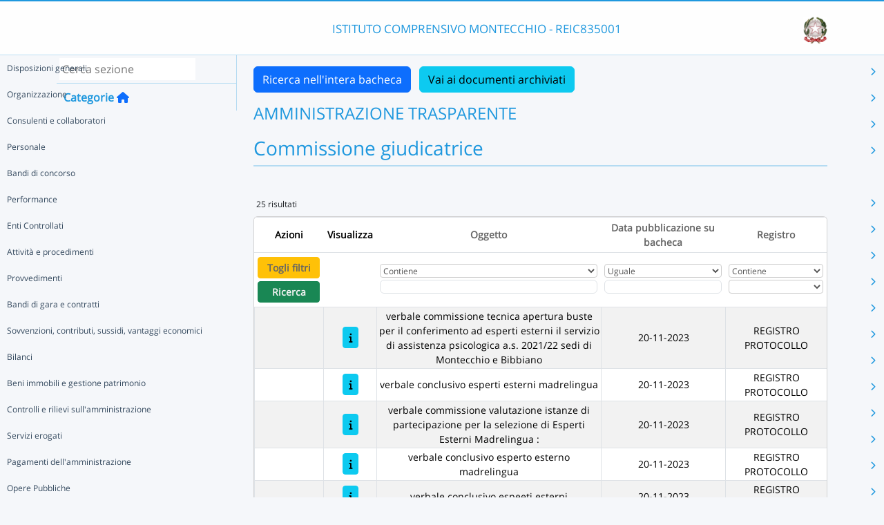

--- FILE ---
content_type: text/html; charset=UTF-8
request_url: https://nuvola.madisoft.it/bacheca-digitale/bacheca/REIC835001/8/IN_PUBBLICAZIONE/0c9959ce-44a5-48bd-8bbd-cc1dbcad3890/show
body_size: 16848
content:
<!DOCTYPE html>
<html lang="it">
    <head>
        <meta charset="utf-8">
        <meta http-equiv="X-UA-Compatible" content="IE=edge">
                <meta name="robots" content="index,follow" />
                <meta name="viewport" content="width=device-width, initial-scale=1">
        <meta name="msapplication-config" content="/browserconfig.xml"/>
        <title>REIC835001 </title>
                <link rel="icon" sizes="16x16 24x24 32x32 48x48" href="/favicon.ico?version=v1">
                            
                            <link rel="stylesheet" type="text/css" href="/css/application.min-815a5d60.css">                    
        
            <!-- Google tag (gtag.js) -->
    <script type="application/javascript" async src="https://www.googletagmanager.com/gtag/js?id=G-V1H27T03WL"></script>
    <script type="application/javascript">
        window.dataLayer = window.dataLayer || [];
        function gtag(){dataLayer.push(arguments);}
        gtag('js', new Date());

        gtag('config', 'G-V1H27T03WL');
    </script>
    </head>

        
    <body class="layout-fixed aside-collapsed" data-env="prod" >
                                              <div id="area-pubblica">
    <header class="header-wrapper">
      <div class="header-container container">
        <div class="toggle-menu-container d-lg-none mt-md-1">
     <a href="#" class="toggle-menu" data-bs-toggle="tooltip" title="Menu Laterale"
        data-bs-placement="right">
       <em class="fa-solid fa-navicon fa-2x"></em>
     </a>
   </div>
   
<div class="nome-istituto-container">
  <span class="nome-istituto">
      ISTITUTO COMPRENSIVO MONTECCHIO - REIC835001
  </span>
</div>

<div class="logo-miur-container">
      <img class="logoMiur" src="/images/logo-miur-senza-testo.jpg" />
  </div>
      </div>
    </header>
    <div class="container main-section-wrapper">
        <div class="row">
          <aside class="col-md-3">
        <div class="menu-container">
  <div class="search-container p-1">
    <input class="search px-1" placeholder="Cerca sezione" autofocus tabindex="0">
    <div class="search-icon">
      <i class="fa-solid fa-search"></i>
    </div>
  </div>
  <header title="Categorie" class="tooltip--disable">
    <a class="prev">
      <i class="fa-solid fa-arrow-left"></i>
    </a>
    <span class="title">Categorie</span>
    <a class="navigation" title="Torna alla home"
       href="/bacheca-digitale/bacheca/REIC835001/8/IN_PUBBLICAZIONE/0/show" data-bs-placement="right"><em class="fa-solid fa-home icon-left"></em></a>
  </header>

  <div class="menu-page results-page">
    <ul class="results-list">
    </ul>
  </div>

      
<div id="root" class="menu-page" data-parent-id="">
  <ul class="nav flex-column flex-nowr">
          <li class="nav-item">
        <div class="has-children-icon"><i class="fa-solid fa-angle-down"></i></div>
                  <a class="navigation nav-link" data-page-id="5b8144c6-4e53-4817-9e6a-773c47392bc1" data-selector="true" title="Disposizioni generali"
           href="/bacheca-digitale/bacheca/REIC835001/8/IN_PUBBLICAZIONE/5b8144c6-4e53-4817-9e6a-773c47392bc1/show">
          Disposizioni generali
        </a>
                  <a class="next nav-link" data-parent-id="root" data-page-id="5b8144c6-4e53-4817-9e6a-773c47392bc1">
            <i class="fa-solid fa-chevron-right"></i>
          </a>
              </li>
          <li class="nav-item">
        <div class="has-children-icon"><i class="fa-solid fa-angle-down"></i></div>
                  <a class="navigation nav-link" data-page-id="8a8ddd79-a719-494e-8e35-8921fa652fd0" data-selector="true" title="Organizzazione"
           href="/bacheca-digitale/bacheca/REIC835001/8/IN_PUBBLICAZIONE/8a8ddd79-a719-494e-8e35-8921fa652fd0/show">
          Organizzazione
        </a>
                  <a class="next nav-link" data-parent-id="root" data-page-id="8a8ddd79-a719-494e-8e35-8921fa652fd0">
            <i class="fa-solid fa-chevron-right"></i>
          </a>
              </li>
          <li class="nav-item">
        <div class="has-children-icon"><i class="fa-solid fa-angle-down"></i></div>
                  <a class="navigation nav-link" data-page-id="c830258f-8ebd-42cc-8fd7-e2a7cfefe6f8" data-selector="true" title="Consulenti e collaboratori"
           href="/bacheca-digitale/bacheca/REIC835001/8/IN_PUBBLICAZIONE/c830258f-8ebd-42cc-8fd7-e2a7cfefe6f8/show">
          Consulenti e collaboratori
        </a>
                  <a class="next nav-link" data-parent-id="root" data-page-id="c830258f-8ebd-42cc-8fd7-e2a7cfefe6f8">
            <i class="fa-solid fa-chevron-right"></i>
          </a>
              </li>
          <li class="nav-item">
        <div class="has-children-icon"><i class="fa-solid fa-angle-down"></i></div>
                  <a class="navigation nav-link" data-page-id="83995923-e067-45a2-ac69-162c747d23cf" data-selector="true" title="Personale"
           href="/bacheca-digitale/bacheca/REIC835001/8/IN_PUBBLICAZIONE/83995923-e067-45a2-ac69-162c747d23cf/show">
          Personale
        </a>
                  <a class="next nav-link" data-parent-id="root" data-page-id="83995923-e067-45a2-ac69-162c747d23cf">
            <i class="fa-solid fa-chevron-right"></i>
          </a>
              </li>
          <li class="nav-item">
        <div class="has-children-icon"><i class="fa-solid fa-angle-down"></i></div>
                  <a class="navigation nav-link" data-page-id="ae331441-1a93-45ad-bb3b-627fa9d4bb97" data-selector="true" title="Bandi di concorso"
           href="/bacheca-digitale/bacheca/REIC835001/8/IN_PUBBLICAZIONE/ae331441-1a93-45ad-bb3b-627fa9d4bb97/show">
          Bandi di concorso
        </a>
              </li>
          <li class="nav-item">
        <div class="has-children-icon"><i class="fa-solid fa-angle-down"></i></div>
                  <a class="navigation nav-link" data-page-id="ff8209ce-7154-441f-a4bd-9e44c085f2f6" data-selector="true" title="Performance"
           href="/bacheca-digitale/bacheca/REIC835001/8/IN_PUBBLICAZIONE/ff8209ce-7154-441f-a4bd-9e44c085f2f6/show">
          Performance
        </a>
                  <a class="next nav-link" data-parent-id="root" data-page-id="ff8209ce-7154-441f-a4bd-9e44c085f2f6">
            <i class="fa-solid fa-chevron-right"></i>
          </a>
              </li>
          <li class="nav-item">
        <div class="has-children-icon"><i class="fa-solid fa-angle-down"></i></div>
                  <a class="navigation nav-link" data-page-id="b1b93795-3362-4430-b52c-7294c2dedbb2" data-selector="true" title="Enti Controllati"
           href="/bacheca-digitale/bacheca/REIC835001/8/IN_PUBBLICAZIONE/b1b93795-3362-4430-b52c-7294c2dedbb2/show">
          Enti Controllati
        </a>
                  <a class="next nav-link" data-parent-id="root" data-page-id="b1b93795-3362-4430-b52c-7294c2dedbb2">
            <i class="fa-solid fa-chevron-right"></i>
          </a>
              </li>
          <li class="nav-item">
        <div class="has-children-icon"><i class="fa-solid fa-angle-down"></i></div>
                  <a class="navigation nav-link" data-page-id="9b99250c-a90a-4602-aa13-ab48a2c2746d" data-selector="true" title="Attività e procedimenti"
           href="/bacheca-digitale/bacheca/REIC835001/8/IN_PUBBLICAZIONE/9b99250c-a90a-4602-aa13-ab48a2c2746d/show">
          Attività e procedimenti
        </a>
                  <a class="next nav-link" data-parent-id="root" data-page-id="9b99250c-a90a-4602-aa13-ab48a2c2746d">
            <i class="fa-solid fa-chevron-right"></i>
          </a>
              </li>
          <li class="nav-item">
        <div class="has-children-icon"><i class="fa-solid fa-angle-down"></i></div>
                  <a class="navigation nav-link" data-page-id="7f80a7d5-cd33-472d-8494-7acf16343ab1" data-selector="true" title="Provvedimenti"
           href="/bacheca-digitale/bacheca/REIC835001/8/IN_PUBBLICAZIONE/7f80a7d5-cd33-472d-8494-7acf16343ab1/show">
          Provvedimenti
        </a>
                  <a class="next nav-link" data-parent-id="root" data-page-id="7f80a7d5-cd33-472d-8494-7acf16343ab1">
            <i class="fa-solid fa-chevron-right"></i>
          </a>
              </li>
          <li class="nav-item">
        <div class="has-children-icon"><i class="fa-solid fa-angle-down"></i></div>
                  <a class="navigation nav-link" data-page-id="43a647df-924f-4312-99e3-5e2aa8576258" data-selector="true" title="Bandi di gara e contratti"
           href="/bacheca-digitale/bacheca/REIC835001/8/IN_PUBBLICAZIONE/43a647df-924f-4312-99e3-5e2aa8576258/show">
          Bandi di gara e contratti
        </a>
                  <a class="next nav-link" data-parent-id="root" data-page-id="43a647df-924f-4312-99e3-5e2aa8576258">
            <i class="fa-solid fa-chevron-right"></i>
          </a>
              </li>
          <li class="nav-item">
        <div class="has-children-icon"><i class="fa-solid fa-angle-down"></i></div>
                  <a class="navigation nav-link" data-page-id="a5044ab6-b08a-4f6e-9634-597a992a1fb9" data-selector="true" title="Sovvenzioni, contributi, sussidi, vantaggi economici"
           href="/bacheca-digitale/bacheca/REIC835001/8/IN_PUBBLICAZIONE/a5044ab6-b08a-4f6e-9634-597a992a1fb9/show">
          Sovvenzioni, contributi, sussidi, vantaggi economici
        </a>
                  <a class="next nav-link" data-parent-id="root" data-page-id="a5044ab6-b08a-4f6e-9634-597a992a1fb9">
            <i class="fa-solid fa-chevron-right"></i>
          </a>
              </li>
          <li class="nav-item">
        <div class="has-children-icon"><i class="fa-solid fa-angle-down"></i></div>
                  <a class="navigation nav-link" data-page-id="ccaf642a-a480-4260-bb3a-85264fd38b2d" data-selector="true" title="Bilanci"
           href="/bacheca-digitale/bacheca/REIC835001/8/IN_PUBBLICAZIONE/ccaf642a-a480-4260-bb3a-85264fd38b2d/show">
          Bilanci
        </a>
                  <a class="next nav-link" data-parent-id="root" data-page-id="ccaf642a-a480-4260-bb3a-85264fd38b2d">
            <i class="fa-solid fa-chevron-right"></i>
          </a>
              </li>
          <li class="nav-item">
        <div class="has-children-icon"><i class="fa-solid fa-angle-down"></i></div>
                  <a class="navigation nav-link" data-page-id="80191e87-e979-4a4f-ab58-ba5377364351" data-selector="true" title="Beni immobili e gestione patrimonio"
           href="/bacheca-digitale/bacheca/REIC835001/8/IN_PUBBLICAZIONE/80191e87-e979-4a4f-ab58-ba5377364351/show">
          Beni immobili e gestione patrimonio
        </a>
                  <a class="next nav-link" data-parent-id="root" data-page-id="80191e87-e979-4a4f-ab58-ba5377364351">
            <i class="fa-solid fa-chevron-right"></i>
          </a>
              </li>
          <li class="nav-item">
        <div class="has-children-icon"><i class="fa-solid fa-angle-down"></i></div>
                  <a class="navigation nav-link" data-page-id="ce649743-1bdf-40e1-bd78-6686073fa103" data-selector="true" title="Controlli e rilievi sull&#039;amministrazione"
           href="/bacheca-digitale/bacheca/REIC835001/8/IN_PUBBLICAZIONE/ce649743-1bdf-40e1-bd78-6686073fa103/show">
          Controlli e rilievi sull&#039;amministrazione
        </a>
                  <a class="next nav-link" data-parent-id="root" data-page-id="ce649743-1bdf-40e1-bd78-6686073fa103">
            <i class="fa-solid fa-chevron-right"></i>
          </a>
              </li>
          <li class="nav-item">
        <div class="has-children-icon"><i class="fa-solid fa-angle-down"></i></div>
                  <a class="navigation nav-link" data-page-id="6a775349-9dab-4d69-8568-711eadf6b009" data-selector="true" title="Servizi erogati"
           href="/bacheca-digitale/bacheca/REIC835001/8/IN_PUBBLICAZIONE/6a775349-9dab-4d69-8568-711eadf6b009/show">
          Servizi erogati
        </a>
                  <a class="next nav-link" data-parent-id="root" data-page-id="6a775349-9dab-4d69-8568-711eadf6b009">
            <i class="fa-solid fa-chevron-right"></i>
          </a>
              </li>
          <li class="nav-item">
        <div class="has-children-icon"><i class="fa-solid fa-angle-down"></i></div>
                  <a class="navigation nav-link" data-page-id="4cb4066a-1437-4939-a79d-879ef98e621f" data-selector="true" title="Pagamenti dell&#039;amministrazione"
           href="/bacheca-digitale/bacheca/REIC835001/8/IN_PUBBLICAZIONE/4cb4066a-1437-4939-a79d-879ef98e621f/show">
          Pagamenti dell&#039;amministrazione
        </a>
                  <a class="next nav-link" data-parent-id="root" data-page-id="4cb4066a-1437-4939-a79d-879ef98e621f">
            <i class="fa-solid fa-chevron-right"></i>
          </a>
              </li>
          <li class="nav-item">
        <div class="has-children-icon"><i class="fa-solid fa-angle-down"></i></div>
                  <a class="navigation nav-link" data-page-id="a58e214b-bffc-4f59-bc4d-63e6b72d0a33" data-selector="true" title="Opere Pubbliche"
           href="/bacheca-digitale/bacheca/REIC835001/8/IN_PUBBLICAZIONE/a58e214b-bffc-4f59-bc4d-63e6b72d0a33/show">
          Opere Pubbliche
        </a>
                  <a class="next nav-link" data-parent-id="root" data-page-id="a58e214b-bffc-4f59-bc4d-63e6b72d0a33">
            <i class="fa-solid fa-chevron-right"></i>
          </a>
              </li>
          <li class="nav-item">
        <div class="has-children-icon"><i class="fa-solid fa-angle-down"></i></div>
                  <a class="navigation nav-link" data-page-id="925b277e-b7ba-494c-b2c1-336b00c486c1" data-selector="true" title="Pianificazione e governo del territorio"
           href="/bacheca-digitale/bacheca/REIC835001/8/IN_PUBBLICAZIONE/925b277e-b7ba-494c-b2c1-336b00c486c1/show">
          Pianificazione e governo del territorio
        </a>
              </li>
          <li class="nav-item">
        <div class="has-children-icon"><i class="fa-solid fa-angle-down"></i></div>
                  <a class="navigation nav-link" data-page-id="5e83b6d4-5483-4656-b1ac-54127b949039" data-selector="true" title="Informazioni ambientali"
           href="/bacheca-digitale/bacheca/REIC835001/8/IN_PUBBLICAZIONE/5e83b6d4-5483-4656-b1ac-54127b949039/show">
          Informazioni ambientali
        </a>
              </li>
          <li class="nav-item">
        <div class="has-children-icon"><i class="fa-solid fa-angle-down"></i></div>
                  <a class="navigation nav-link" data-page-id="3dcaf50d-d05b-4a9b-ad84-e51b90d152d3" data-selector="true" title="Interventi straordinari e di emergenza"
           href="/bacheca-digitale/bacheca/REIC835001/8/IN_PUBBLICAZIONE/3dcaf50d-d05b-4a9b-ad84-e51b90d152d3/show">
          Interventi straordinari e di emergenza
        </a>
              </li>
          <li class="nav-item">
        <div class="has-children-icon"><i class="fa-solid fa-angle-down"></i></div>
                  <a class="navigation nav-link" data-page-id="c21f57c1-6973-4402-8f8a-f573781c7578" data-selector="true" title="Altri contenuti"
           href="/bacheca-digitale/bacheca/REIC835001/8/IN_PUBBLICAZIONE/c21f57c1-6973-4402-8f8a-f573781c7578/show">
          Altri contenuti
        </a>
                  <a class="next nav-link" data-parent-id="root" data-page-id="c21f57c1-6973-4402-8f8a-f573781c7578">
            <i class="fa-solid fa-chevron-right"></i>
          </a>
              </li>
      </ul>
</div>

      
<div id="5b8144c6-4e53-4817-9e6a-773c47392bc1" class="menu-page" data-parent-id="root">
  <ul >
          <li class="nav-item">
        <div class="has-children-icon"><i class="fa-solid fa-angle-down"></i></div>
                  <a class="navigation nav-link" data-page-id="dfa8dfbb-e2d2-4030-80e1-58f6d53bb40e" data-selector="true" title="Piano triennale per la prevenzione della corruzione e della trasparenza"
           href="/bacheca-digitale/bacheca/REIC835001/8/IN_PUBBLICAZIONE/dfa8dfbb-e2d2-4030-80e1-58f6d53bb40e/show">
          Piano triennale per la prevenzione della corruzione e della trasparenza
        </a>
              </li>
          <li class="nav-item">
        <div class="has-children-icon"><i class="fa-solid fa-angle-down"></i></div>
                  <a class="navigation nav-link" data-page-id="abe5557c-6619-4eef-b6dc-0ad1d7d71f62" data-selector="true" title="Atti generali"
           href="/bacheca-digitale/bacheca/REIC835001/8/IN_PUBBLICAZIONE/abe5557c-6619-4eef-b6dc-0ad1d7d71f62/show">
          Atti generali
        </a>
                  <a class="next nav-link" data-parent-id="5b8144c6-4e53-4817-9e6a-773c47392bc1" data-page-id="abe5557c-6619-4eef-b6dc-0ad1d7d71f62">
            <i class="fa-solid fa-chevron-right"></i>
          </a>
              </li>
          <li class="nav-item">
        <div class="has-children-icon"><i class="fa-solid fa-angle-down"></i></div>
                  <a class="navigation nav-link" data-page-id="0cf650c3-9675-471e-81ab-4a2ba9a028da" data-selector="true" title="Oneri informativi per cittadini e imprese"
           href="/bacheca-digitale/bacheca/REIC835001/8/IN_PUBBLICAZIONE/0cf650c3-9675-471e-81ab-4a2ba9a028da/show">
          Oneri informativi per cittadini e imprese
        </a>
              </li>
      </ul>
</div>

      
<div id="dfa8dfbb-e2d2-4030-80e1-58f6d53bb40e" class="menu-page" data-parent-id="5b8144c6-4e53-4817-9e6a-773c47392bc1">
  <ul >
      </ul>
</div>

      
<div id="abe5557c-6619-4eef-b6dc-0ad1d7d71f62" class="menu-page" data-parent-id="5b8144c6-4e53-4817-9e6a-773c47392bc1">
  <ul >
          <li class="nav-item">
        <div class="has-children-icon"><i class="fa-solid fa-angle-down"></i></div>
                  <a class="navigation nav-link" data-page-id="2fd81ddf-4ecd-4b98-8663-c54983094daf" data-selector="true" title="Riferimenti normativi su organizzazione e attività"
           href="/bacheca-digitale/bacheca/REIC835001/8/IN_PUBBLICAZIONE/2fd81ddf-4ecd-4b98-8663-c54983094daf/show">
          Riferimenti normativi su organizzazione e attività
        </a>
              </li>
          <li class="nav-item">
        <div class="has-children-icon"><i class="fa-solid fa-angle-down"></i></div>
                  <a class="navigation nav-link" data-page-id="d458f242-f6d8-4133-9af6-987282483f4d" data-selector="true" title="Atti amministrativi generali"
           href="/bacheca-digitale/bacheca/REIC835001/8/IN_PUBBLICAZIONE/d458f242-f6d8-4133-9af6-987282483f4d/show">
          Atti amministrativi generali
        </a>
              </li>
          <li class="nav-item">
        <div class="has-children-icon"><i class="fa-solid fa-angle-down"></i></div>
                  <a class="navigation nav-link" data-page-id="096253e0-87a6-4734-8406-822779c1df85" data-selector="true" title="Documenti di programmazione strategico-gestionale"
           href="/bacheca-digitale/bacheca/REIC835001/8/IN_PUBBLICAZIONE/096253e0-87a6-4734-8406-822779c1df85/show">
          Documenti di programmazione strategico-gestionale
        </a>
              </li>
          <li class="nav-item">
        <div class="has-children-icon"><i class="fa-solid fa-angle-down"></i></div>
                  <a class="navigation nav-link" data-page-id="0d3aba8a-80dd-4411-8956-62e33b06af16" data-selector="true" title="Codice disciplinare e di condotta"
           href="/bacheca-digitale/bacheca/REIC835001/8/IN_PUBBLICAZIONE/0d3aba8a-80dd-4411-8956-62e33b06af16/show">
          Codice disciplinare e di condotta
        </a>
              </li>
          <li class="nav-item">
        <div class="has-children-icon"><i class="fa-solid fa-angle-down"></i></div>
                  <a class="navigation nav-link" data-page-id="5019ccb9-f829-482c-bc14-efbc7ad1f3b0" data-selector="true" title="ASSICURAZIONE"
           href="/bacheca-digitale/bacheca/REIC835001/8/IN_PUBBLICAZIONE/5019ccb9-f829-482c-bc14-efbc7ad1f3b0/show">
          ASSICURAZIONE
        </a>
              </li>
      </ul>
</div>

      
<div id="2fd81ddf-4ecd-4b98-8663-c54983094daf" class="menu-page" data-parent-id="abe5557c-6619-4eef-b6dc-0ad1d7d71f62">
  <ul >
      </ul>
</div>

      
<div id="d458f242-f6d8-4133-9af6-987282483f4d" class="menu-page" data-parent-id="abe5557c-6619-4eef-b6dc-0ad1d7d71f62">
  <ul >
      </ul>
</div>

      
<div id="096253e0-87a6-4734-8406-822779c1df85" class="menu-page" data-parent-id="abe5557c-6619-4eef-b6dc-0ad1d7d71f62">
  <ul >
      </ul>
</div>

      
<div id="0d3aba8a-80dd-4411-8956-62e33b06af16" class="menu-page" data-parent-id="abe5557c-6619-4eef-b6dc-0ad1d7d71f62">
  <ul >
      </ul>
</div>

      
<div id="5019ccb9-f829-482c-bc14-efbc7ad1f3b0" class="menu-page" data-parent-id="abe5557c-6619-4eef-b6dc-0ad1d7d71f62">
  <ul >
      </ul>
</div>

      
<div id="0cf650c3-9675-471e-81ab-4a2ba9a028da" class="menu-page" data-parent-id="5b8144c6-4e53-4817-9e6a-773c47392bc1">
  <ul >
      </ul>
</div>

      
<div id="8a8ddd79-a719-494e-8e35-8921fa652fd0" class="menu-page" data-parent-id="root">
  <ul >
          <li class="nav-item">
        <div class="has-children-icon"><i class="fa-solid fa-angle-down"></i></div>
                  <a class="navigation nav-link" data-page-id="13f27d3d-a032-4860-817f-f5532af12756" data-selector="true" title="Titolari di incarichi politici, di amministrazione, di direzione o di governo"
           href="/bacheca-digitale/bacheca/REIC835001/8/IN_PUBBLICAZIONE/13f27d3d-a032-4860-817f-f5532af12756/show">
          Titolari di incarichi politici, di amministrazione, di direzione o di governo
        </a>
              </li>
          <li class="nav-item">
        <div class="has-children-icon"><i class="fa-solid fa-angle-down"></i></div>
                  <a class="navigation nav-link" data-page-id="3e610de8-a343-4479-a738-357b2802ba38" data-selector="true" title="Sanzioni per mancata comunicazione dei dati"
           href="/bacheca-digitale/bacheca/REIC835001/8/IN_PUBBLICAZIONE/3e610de8-a343-4479-a738-357b2802ba38/show">
          Sanzioni per mancata comunicazione dei dati
        </a>
              </li>
          <li class="nav-item">
        <div class="has-children-icon"><i class="fa-solid fa-angle-down"></i></div>
                  <a class="navigation nav-link" data-page-id="cfd6febb-0156-4909-8662-fea53f3fc512" data-selector="true" title="Rendiconti gruppi consiliari regionali/provinciali"
           href="/bacheca-digitale/bacheca/REIC835001/8/IN_PUBBLICAZIONE/cfd6febb-0156-4909-8662-fea53f3fc512/show">
          Rendiconti gruppi consiliari regionali/provinciali
        </a>
              </li>
          <li class="nav-item">
        <div class="has-children-icon"><i class="fa-solid fa-angle-down"></i></div>
                  <a class="navigation nav-link" data-page-id="33fb56c1-fd19-4460-8f07-5a4900de61f5" data-selector="true" title="Articolazione degli uffici"
           href="/bacheca-digitale/bacheca/REIC835001/8/IN_PUBBLICAZIONE/33fb56c1-fd19-4460-8f07-5a4900de61f5/show">
          Articolazione degli uffici
        </a>
              </li>
          <li class="nav-item">
        <div class="has-children-icon"><i class="fa-solid fa-angle-down"></i></div>
                  <a class="navigation nav-link" data-page-id="1fe7adc5-3598-4e19-8c94-5174102daac8" data-selector="true" title="Telefono e posta elettronica"
           href="/bacheca-digitale/bacheca/REIC835001/8/IN_PUBBLICAZIONE/1fe7adc5-3598-4e19-8c94-5174102daac8/show">
          Telefono e posta elettronica
        </a>
              </li>
      </ul>
</div>

      
<div id="13f27d3d-a032-4860-817f-f5532af12756" class="menu-page" data-parent-id="8a8ddd79-a719-494e-8e35-8921fa652fd0">
  <ul >
      </ul>
</div>

      
<div id="3e610de8-a343-4479-a738-357b2802ba38" class="menu-page" data-parent-id="8a8ddd79-a719-494e-8e35-8921fa652fd0">
  <ul >
      </ul>
</div>

      
<div id="cfd6febb-0156-4909-8662-fea53f3fc512" class="menu-page" data-parent-id="8a8ddd79-a719-494e-8e35-8921fa652fd0">
  <ul >
      </ul>
</div>

      
<div id="33fb56c1-fd19-4460-8f07-5a4900de61f5" class="menu-page" data-parent-id="8a8ddd79-a719-494e-8e35-8921fa652fd0">
  <ul >
      </ul>
</div>

      
<div id="1fe7adc5-3598-4e19-8c94-5174102daac8" class="menu-page" data-parent-id="8a8ddd79-a719-494e-8e35-8921fa652fd0">
  <ul >
      </ul>
</div>

      
<div id="c830258f-8ebd-42cc-8fd7-e2a7cfefe6f8" class="menu-page" data-parent-id="root">
  <ul >
          <li class="nav-item">
        <div class="has-children-icon"><i class="fa-solid fa-angle-down"></i></div>
                  <a class="navigation nav-link" data-page-id="dfb1ec62-5aee-45ca-b595-9828f0217f9c" data-selector="true" title="Titolari di incarichi di collaborazione o consulenza"
           href="/bacheca-digitale/bacheca/REIC835001/8/IN_PUBBLICAZIONE/dfb1ec62-5aee-45ca-b595-9828f0217f9c/show">
          Titolari di incarichi di collaborazione o consulenza
        </a>
              </li>
      </ul>
</div>

      
<div id="dfb1ec62-5aee-45ca-b595-9828f0217f9c" class="menu-page" data-parent-id="c830258f-8ebd-42cc-8fd7-e2a7cfefe6f8">
  <ul >
      </ul>
</div>

      
<div id="83995923-e067-45a2-ac69-162c747d23cf" class="menu-page" data-parent-id="root">
  <ul >
          <li class="nav-item">
        <div class="has-children-icon"><i class="fa-solid fa-angle-down"></i></div>
                  <a class="navigation nav-link" data-page-id="aa23a872-ac65-41c8-88c7-e850712e33a8" data-selector="true" title="Titolari di incarichi dirigenziali amministrativi di vertice"
           href="/bacheca-digitale/bacheca/REIC835001/8/IN_PUBBLICAZIONE/aa23a872-ac65-41c8-88c7-e850712e33a8/show">
          Titolari di incarichi dirigenziali amministrativi di vertice
        </a>
              </li>
          <li class="nav-item">
        <div class="has-children-icon"><i class="fa-solid fa-angle-down"></i></div>
                  <a class="navigation nav-link" data-page-id="57287472-6285-4cd8-8ca8-6516d63c55e6" data-selector="true" title="Titolari di incarichi dirigenziali (dirigenti non generali)"
           href="/bacheca-digitale/bacheca/REIC835001/8/IN_PUBBLICAZIONE/57287472-6285-4cd8-8ca8-6516d63c55e6/show">
          Titolari di incarichi dirigenziali (dirigenti non generali)
        </a>
              </li>
          <li class="nav-item">
        <div class="has-children-icon"><i class="fa-solid fa-angle-down"></i></div>
                  <a class="navigation nav-link" data-page-id="b62401f2-d6f0-4925-aa59-1bf81b04d64d" data-selector="true" title="Dirigenti cessati"
           href="/bacheca-digitale/bacheca/REIC835001/8/IN_PUBBLICAZIONE/b62401f2-d6f0-4925-aa59-1bf81b04d64d/show">
          Dirigenti cessati
        </a>
              </li>
          <li class="nav-item">
        <div class="has-children-icon"><i class="fa-solid fa-angle-down"></i></div>
                  <a class="navigation nav-link" data-page-id="c49e2d9d-3427-42df-b9d2-ff8123f8080b" data-selector="true" title="Sanzioni per mancata comunicazione dei dati"
           href="/bacheca-digitale/bacheca/REIC835001/8/IN_PUBBLICAZIONE/c49e2d9d-3427-42df-b9d2-ff8123f8080b/show">
          Sanzioni per mancata comunicazione dei dati
        </a>
              </li>
          <li class="nav-item">
        <div class="has-children-icon"><i class="fa-solid fa-angle-down"></i></div>
                  <a class="navigation nav-link" data-page-id="8dc49a3c-b5e1-4dec-9540-19af27148be2" data-selector="true" title="Posizioni organizzative"
           href="/bacheca-digitale/bacheca/REIC835001/8/IN_PUBBLICAZIONE/8dc49a3c-b5e1-4dec-9540-19af27148be2/show">
          Posizioni organizzative
        </a>
              </li>
          <li class="nav-item">
        <div class="has-children-icon"><i class="fa-solid fa-angle-down"></i></div>
                  <a class="navigation nav-link" data-page-id="852ca8ae-3622-4f0a-9d40-4fc8ea2557e7" data-selector="true" title="Dotazione organica"
           href="/bacheca-digitale/bacheca/REIC835001/8/IN_PUBBLICAZIONE/852ca8ae-3622-4f0a-9d40-4fc8ea2557e7/show">
          Dotazione organica
        </a>
              </li>
          <li class="nav-item">
        <div class="has-children-icon"><i class="fa-solid fa-angle-down"></i></div>
                  <a class="navigation nav-link" data-page-id="b8af358d-78b2-4f7e-8c38-00c214c3370d" data-selector="true" title="Personale non a tempo indeterminato"
           href="/bacheca-digitale/bacheca/REIC835001/8/IN_PUBBLICAZIONE/b8af358d-78b2-4f7e-8c38-00c214c3370d/show">
          Personale non a tempo indeterminato
        </a>
                  <a class="next nav-link" data-parent-id="83995923-e067-45a2-ac69-162c747d23cf" data-page-id="b8af358d-78b2-4f7e-8c38-00c214c3370d">
            <i class="fa-solid fa-chevron-right"></i>
          </a>
              </li>
          <li class="nav-item">
        <div class="has-children-icon"><i class="fa-solid fa-angle-down"></i></div>
                  <a class="navigation nav-link" data-page-id="1f4a422c-6113-4022-afa0-b0104e07a1a6" data-selector="true" title="Tassi di assenza"
           href="/bacheca-digitale/bacheca/REIC835001/8/IN_PUBBLICAZIONE/1f4a422c-6113-4022-afa0-b0104e07a1a6/show">
          Tassi di assenza
        </a>
              </li>
          <li class="nav-item">
        <div class="has-children-icon"><i class="fa-solid fa-angle-down"></i></div>
                  <a class="navigation nav-link" data-page-id="ba6eb6fc-a3d3-4453-8cf5-2ffbd0cec635" data-selector="true" title="Incarichi conferiti e autorizzati ai dipendenti (dirigenti e non dirigenti)"
           href="/bacheca-digitale/bacheca/REIC835001/8/IN_PUBBLICAZIONE/ba6eb6fc-a3d3-4453-8cf5-2ffbd0cec635/show">
          Incarichi conferiti e autorizzati ai dipendenti (dirigenti e non dirigenti)
        </a>
              </li>
          <li class="nav-item">
        <div class="has-children-icon"><i class="fa-solid fa-angle-down"></i></div>
                  <a class="navigation nav-link" data-page-id="dbb07ae2-7ae4-4672-aded-de7663764a0c" data-selector="true" title="Contrattazione collettiva"
           href="/bacheca-digitale/bacheca/REIC835001/8/IN_PUBBLICAZIONE/dbb07ae2-7ae4-4672-aded-de7663764a0c/show">
          Contrattazione collettiva
        </a>
              </li>
          <li class="nav-item">
        <div class="has-children-icon"><i class="fa-solid fa-angle-down"></i></div>
                  <a class="navigation nav-link" data-page-id="6bd39c5d-72ee-445f-b046-f299322649af" data-selector="true" title="Contrattazione integrativa"
           href="/bacheca-digitale/bacheca/REIC835001/8/IN_PUBBLICAZIONE/6bd39c5d-72ee-445f-b046-f299322649af/show">
          Contrattazione integrativa
        </a>
                  <a class="next nav-link" data-parent-id="83995923-e067-45a2-ac69-162c747d23cf" data-page-id="6bd39c5d-72ee-445f-b046-f299322649af">
            <i class="fa-solid fa-chevron-right"></i>
          </a>
              </li>
          <li class="nav-item">
        <div class="has-children-icon"><i class="fa-solid fa-angle-down"></i></div>
                  <a class="navigation nav-link" data-page-id="c1dfcdd0-8a3f-446d-9ea8-3b9ba638321e" data-selector="true" title="OIV"
           href="/bacheca-digitale/bacheca/REIC835001/8/IN_PUBBLICAZIONE/c1dfcdd0-8a3f-446d-9ea8-3b9ba638321e/show">
          OIV
        </a>
              </li>
      </ul>
</div>

      
<div id="aa23a872-ac65-41c8-88c7-e850712e33a8" class="menu-page" data-parent-id="83995923-e067-45a2-ac69-162c747d23cf">
  <ul >
      </ul>
</div>

      
<div id="57287472-6285-4cd8-8ca8-6516d63c55e6" class="menu-page" data-parent-id="83995923-e067-45a2-ac69-162c747d23cf">
  <ul >
      </ul>
</div>

      
<div id="b62401f2-d6f0-4925-aa59-1bf81b04d64d" class="menu-page" data-parent-id="83995923-e067-45a2-ac69-162c747d23cf">
  <ul >
      </ul>
</div>

      
<div id="c49e2d9d-3427-42df-b9d2-ff8123f8080b" class="menu-page" data-parent-id="83995923-e067-45a2-ac69-162c747d23cf">
  <ul >
      </ul>
</div>

      
<div id="8dc49a3c-b5e1-4dec-9540-19af27148be2" class="menu-page" data-parent-id="83995923-e067-45a2-ac69-162c747d23cf">
  <ul >
      </ul>
</div>

      
<div id="852ca8ae-3622-4f0a-9d40-4fc8ea2557e7" class="menu-page" data-parent-id="83995923-e067-45a2-ac69-162c747d23cf">
  <ul >
      </ul>
</div>

      
<div id="b8af358d-78b2-4f7e-8c38-00c214c3370d" class="menu-page" data-parent-id="83995923-e067-45a2-ac69-162c747d23cf">
  <ul >
          <li class="nav-item">
        <div class="has-children-icon"><i class="fa-solid fa-angle-down"></i></div>
                  <a class="navigation nav-link" data-page-id="6019f128-ca21-48b3-aff0-83d8e6f8e684" data-selector="true" title="Elenco personale non a tempo indeterminato"
           href="/bacheca-digitale/bacheca/REIC835001/8/IN_PUBBLICAZIONE/6019f128-ca21-48b3-aff0-83d8e6f8e684/show">
          Elenco personale non a tempo indeterminato
        </a>
              </li>
          <li class="nav-item">
        <div class="has-children-icon"><i class="fa-solid fa-angle-down"></i></div>
                  <a class="navigation nav-link" data-page-id="273067cb-0bd5-4c83-840a-41b4d2cd7b7d" data-selector="true" title="Costo personale non a tempo indeterminato"
           href="/bacheca-digitale/bacheca/REIC835001/8/IN_PUBBLICAZIONE/273067cb-0bd5-4c83-840a-41b4d2cd7b7d/show">
          Costo personale non a tempo indeterminato
        </a>
              </li>
      </ul>
</div>

      
<div id="6019f128-ca21-48b3-aff0-83d8e6f8e684" class="menu-page" data-parent-id="b8af358d-78b2-4f7e-8c38-00c214c3370d">
  <ul >
      </ul>
</div>

      
<div id="273067cb-0bd5-4c83-840a-41b4d2cd7b7d" class="menu-page" data-parent-id="b8af358d-78b2-4f7e-8c38-00c214c3370d">
  <ul >
      </ul>
</div>

      
<div id="1f4a422c-6113-4022-afa0-b0104e07a1a6" class="menu-page" data-parent-id="83995923-e067-45a2-ac69-162c747d23cf">
  <ul >
      </ul>
</div>

      
<div id="ba6eb6fc-a3d3-4453-8cf5-2ffbd0cec635" class="menu-page" data-parent-id="83995923-e067-45a2-ac69-162c747d23cf">
  <ul >
      </ul>
</div>

      
<div id="dbb07ae2-7ae4-4672-aded-de7663764a0c" class="menu-page" data-parent-id="83995923-e067-45a2-ac69-162c747d23cf">
  <ul >
      </ul>
</div>

      
<div id="6bd39c5d-72ee-445f-b046-f299322649af" class="menu-page" data-parent-id="83995923-e067-45a2-ac69-162c747d23cf">
  <ul >
          <li class="nav-item">
        <div class="has-children-icon"><i class="fa-solid fa-angle-down"></i></div>
                  <a class="navigation nav-link" data-page-id="70d665d2-199c-474e-8412-b062e471f49e" data-selector="true" title="Contratti integrativi"
           href="/bacheca-digitale/bacheca/REIC835001/8/IN_PUBBLICAZIONE/70d665d2-199c-474e-8412-b062e471f49e/show">
          Contratti integrativi
        </a>
              </li>
          <li class="nav-item">
        <div class="has-children-icon"><i class="fa-solid fa-angle-down"></i></div>
                  <a class="navigation nav-link" data-page-id="f9a9035c-218f-44ca-b7a4-bf90b4d46b21" data-selector="true" title="Costi contratti integrativi"
           href="/bacheca-digitale/bacheca/REIC835001/8/IN_PUBBLICAZIONE/f9a9035c-218f-44ca-b7a4-bf90b4d46b21/show">
          Costi contratti integrativi
        </a>
              </li>
      </ul>
</div>

      
<div id="70d665d2-199c-474e-8412-b062e471f49e" class="menu-page" data-parent-id="6bd39c5d-72ee-445f-b046-f299322649af">
  <ul >
      </ul>
</div>

      
<div id="f9a9035c-218f-44ca-b7a4-bf90b4d46b21" class="menu-page" data-parent-id="6bd39c5d-72ee-445f-b046-f299322649af">
  <ul >
      </ul>
</div>

      
<div id="c1dfcdd0-8a3f-446d-9ea8-3b9ba638321e" class="menu-page" data-parent-id="83995923-e067-45a2-ac69-162c747d23cf">
  <ul >
      </ul>
</div>

      
<div id="ae331441-1a93-45ad-bb3b-627fa9d4bb97" class="menu-page" data-parent-id="root">
  <ul >
      </ul>
</div>

      
<div id="ff8209ce-7154-441f-a4bd-9e44c085f2f6" class="menu-page" data-parent-id="root">
  <ul >
          <li class="nav-item">
        <div class="has-children-icon"><i class="fa-solid fa-angle-down"></i></div>
                  <a class="navigation nav-link" data-page-id="a255906f-36b9-436f-958a-3635dd4d8b06" data-selector="true" title="Sistema di misurazione e valutazione della Performance"
           href="/bacheca-digitale/bacheca/REIC835001/8/IN_PUBBLICAZIONE/a255906f-36b9-436f-958a-3635dd4d8b06/show">
          Sistema di misurazione e valutazione della Performance
        </a>
              </li>
          <li class="nav-item">
        <div class="has-children-icon"><i class="fa-solid fa-angle-down"></i></div>
                  <a class="navigation nav-link" data-page-id="79bbdb8d-cbc1-4b18-9c58-81e22ca68a04" data-selector="true" title="Piano della Performance"
           href="/bacheca-digitale/bacheca/REIC835001/8/IN_PUBBLICAZIONE/79bbdb8d-cbc1-4b18-9c58-81e22ca68a04/show">
          Piano della Performance
        </a>
              </li>
          <li class="nav-item">
        <div class="has-children-icon"><i class="fa-solid fa-angle-down"></i></div>
                  <a class="navigation nav-link" data-page-id="2ba62e27-f350-438f-bbf8-b2e0795e6206" data-selector="true" title="Relazione sulla Performance"
           href="/bacheca-digitale/bacheca/REIC835001/8/IN_PUBBLICAZIONE/2ba62e27-f350-438f-bbf8-b2e0795e6206/show">
          Relazione sulla Performance
        </a>
              </li>
          <li class="nav-item">
        <div class="has-children-icon"><i class="fa-solid fa-angle-down"></i></div>
                  <a class="navigation nav-link" data-page-id="ed41810c-6f56-467a-b2d8-37421c7d5617" data-selector="true" title="Ammontare complessivo dei premi"
           href="/bacheca-digitale/bacheca/REIC835001/8/IN_PUBBLICAZIONE/ed41810c-6f56-467a-b2d8-37421c7d5617/show">
          Ammontare complessivo dei premi
        </a>
              </li>
          <li class="nav-item">
        <div class="has-children-icon"><i class="fa-solid fa-angle-down"></i></div>
                  <a class="navigation nav-link" data-page-id="5558c64d-cf35-43bb-809e-5de3883cff83" data-selector="true" title="Dati relativi ai premi"
           href="/bacheca-digitale/bacheca/REIC835001/8/IN_PUBBLICAZIONE/5558c64d-cf35-43bb-809e-5de3883cff83/show">
          Dati relativi ai premi
        </a>
              </li>
      </ul>
</div>

      
<div id="a255906f-36b9-436f-958a-3635dd4d8b06" class="menu-page" data-parent-id="ff8209ce-7154-441f-a4bd-9e44c085f2f6">
  <ul >
      </ul>
</div>

      
<div id="79bbdb8d-cbc1-4b18-9c58-81e22ca68a04" class="menu-page" data-parent-id="ff8209ce-7154-441f-a4bd-9e44c085f2f6">
  <ul >
      </ul>
</div>

      
<div id="2ba62e27-f350-438f-bbf8-b2e0795e6206" class="menu-page" data-parent-id="ff8209ce-7154-441f-a4bd-9e44c085f2f6">
  <ul >
      </ul>
</div>

      
<div id="ed41810c-6f56-467a-b2d8-37421c7d5617" class="menu-page" data-parent-id="ff8209ce-7154-441f-a4bd-9e44c085f2f6">
  <ul >
      </ul>
</div>

      
<div id="5558c64d-cf35-43bb-809e-5de3883cff83" class="menu-page" data-parent-id="ff8209ce-7154-441f-a4bd-9e44c085f2f6">
  <ul >
      </ul>
</div>

      
<div id="b1b93795-3362-4430-b52c-7294c2dedbb2" class="menu-page" data-parent-id="root">
  <ul >
          <li class="nav-item">
        <div class="has-children-icon"><i class="fa-solid fa-angle-down"></i></div>
                  <a class="navigation nav-link" data-page-id="ff71e8af-6a38-4f02-bf8a-b1698657abfb" data-selector="true" title="Enti pubblici vigilati"
           href="/bacheca-digitale/bacheca/REIC835001/8/IN_PUBBLICAZIONE/ff71e8af-6a38-4f02-bf8a-b1698657abfb/show">
          Enti pubblici vigilati
        </a>
              </li>
          <li class="nav-item">
        <div class="has-children-icon"><i class="fa-solid fa-angle-down"></i></div>
                  <a class="navigation nav-link" data-page-id="627f2409-ed0c-4fb0-8b78-79af85b6ea81" data-selector="true" title="Società partecipate"
           href="/bacheca-digitale/bacheca/REIC835001/8/IN_PUBBLICAZIONE/627f2409-ed0c-4fb0-8b78-79af85b6ea81/show">
          Società partecipate
        </a>
              </li>
          <li class="nav-item">
        <div class="has-children-icon"><i class="fa-solid fa-angle-down"></i></div>
                  <a class="navigation nav-link" data-page-id="7217ed86-6ead-41d8-befa-b1ec1b88a943" data-selector="true" title="Enti di diritto privato controllati"
           href="/bacheca-digitale/bacheca/REIC835001/8/IN_PUBBLICAZIONE/7217ed86-6ead-41d8-befa-b1ec1b88a943/show">
          Enti di diritto privato controllati
        </a>
              </li>
          <li class="nav-item">
        <div class="has-children-icon"><i class="fa-solid fa-angle-down"></i></div>
                  <a class="navigation nav-link" data-page-id="fda67281-75cd-4abb-b3d5-17d10a974e7e" data-selector="true" title="Rappresentazione grafica"
           href="/bacheca-digitale/bacheca/REIC835001/8/IN_PUBBLICAZIONE/fda67281-75cd-4abb-b3d5-17d10a974e7e/show">
          Rappresentazione grafica
        </a>
              </li>
      </ul>
</div>

      
<div id="ff71e8af-6a38-4f02-bf8a-b1698657abfb" class="menu-page" data-parent-id="b1b93795-3362-4430-b52c-7294c2dedbb2">
  <ul >
      </ul>
</div>

      
<div id="627f2409-ed0c-4fb0-8b78-79af85b6ea81" class="menu-page" data-parent-id="b1b93795-3362-4430-b52c-7294c2dedbb2">
  <ul >
      </ul>
</div>

      
<div id="7217ed86-6ead-41d8-befa-b1ec1b88a943" class="menu-page" data-parent-id="b1b93795-3362-4430-b52c-7294c2dedbb2">
  <ul >
      </ul>
</div>

      
<div id="fda67281-75cd-4abb-b3d5-17d10a974e7e" class="menu-page" data-parent-id="b1b93795-3362-4430-b52c-7294c2dedbb2">
  <ul >
      </ul>
</div>

      
<div id="9b99250c-a90a-4602-aa13-ab48a2c2746d" class="menu-page" data-parent-id="root">
  <ul >
          <li class="nav-item">
        <div class="has-children-icon"><i class="fa-solid fa-angle-down"></i></div>
                  <a class="navigation nav-link" data-page-id="042ab287-e7e2-4b92-ab12-40e8b144fe18" data-selector="true" title="Dichiarazioni sostitutive e acquisizione d&#039;ufficio dei dati"
           href="/bacheca-digitale/bacheca/REIC835001/8/IN_PUBBLICAZIONE/042ab287-e7e2-4b92-ab12-40e8b144fe18/show">
          Dichiarazioni sostitutive e acquisizione d&#039;ufficio dei dati
        </a>
              </li>
          <li class="nav-item">
        <div class="has-children-icon"><i class="fa-solid fa-angle-down"></i></div>
                  <a class="navigation nav-link" data-page-id="1e4c43a3-370a-4b1a-ad90-3a68d226e98f" data-selector="true" title="Tipologie di procedimento"
           href="/bacheca-digitale/bacheca/REIC835001/8/IN_PUBBLICAZIONE/1e4c43a3-370a-4b1a-ad90-3a68d226e98f/show">
          Tipologie di procedimento
        </a>
                  <a class="next nav-link" data-parent-id="9b99250c-a90a-4602-aa13-ab48a2c2746d" data-page-id="1e4c43a3-370a-4b1a-ad90-3a68d226e98f">
            <i class="fa-solid fa-chevron-right"></i>
          </a>
              </li>
          <li class="nav-item">
        <div class="has-children-icon"><i class="fa-solid fa-angle-down"></i></div>
                  <a class="navigation nav-link" data-page-id="c6fd6599-d452-43fe-9673-cce501d9acad" data-selector="true" title="Monitoraggio tempi procedimentali"
           href="/bacheca-digitale/bacheca/REIC835001/8/IN_PUBBLICAZIONE/c6fd6599-d452-43fe-9673-cce501d9acad/show">
          Monitoraggio tempi procedimentali
        </a>
              </li>
      </ul>
</div>

      
<div id="042ab287-e7e2-4b92-ab12-40e8b144fe18" class="menu-page" data-parent-id="9b99250c-a90a-4602-aa13-ab48a2c2746d">
  <ul >
      </ul>
</div>

      
<div id="1e4c43a3-370a-4b1a-ad90-3a68d226e98f" class="menu-page" data-parent-id="9b99250c-a90a-4602-aa13-ab48a2c2746d">
  <ul >
          <li class="nav-item">
        <div class="has-children-icon"><i class="fa-solid fa-angle-down"></i></div>
                  <a class="navigation nav-link" data-page-id="d866af48-fe8f-431b-9d3f-85b680d02ba6" data-selector="true" title="Tipi di procedimento"
           href="/bacheca-digitale/bacheca/REIC835001/8/IN_PUBBLICAZIONE/d866af48-fe8f-431b-9d3f-85b680d02ba6/show">
          Tipi di procedimento
        </a>
              </li>
          <li class="nav-item">
        <div class="has-children-icon"><i class="fa-solid fa-angle-down"></i></div>
                  <a class="navigation nav-link" data-page-id="c47916ad-9820-417b-926f-7819cc6f742d" data-selector="true" title="Singoli procedimenti di autorizzazione e concessione"
           href="/bacheca-digitale/bacheca/REIC835001/8/IN_PUBBLICAZIONE/c47916ad-9820-417b-926f-7819cc6f742d/show">
          Singoli procedimenti di autorizzazione e concessione
        </a>
              </li>
          <li class="nav-item">
        <div class="has-children-icon"><i class="fa-solid fa-angle-down"></i></div>
                  <a class="navigation nav-link" data-page-id="a54071a2-b3de-47aa-a6f1-fff79a822ef6" data-selector="true" title="Procedimenti ad istanza"
           href="/bacheca-digitale/bacheca/REIC835001/8/IN_PUBBLICAZIONE/a54071a2-b3de-47aa-a6f1-fff79a822ef6/show">
          Procedimenti ad istanza
        </a>
              </li>
      </ul>
</div>

      
<div id="d866af48-fe8f-431b-9d3f-85b680d02ba6" class="menu-page" data-parent-id="1e4c43a3-370a-4b1a-ad90-3a68d226e98f">
  <ul >
      </ul>
</div>

      
<div id="c47916ad-9820-417b-926f-7819cc6f742d" class="menu-page" data-parent-id="1e4c43a3-370a-4b1a-ad90-3a68d226e98f">
  <ul >
      </ul>
</div>

      
<div id="a54071a2-b3de-47aa-a6f1-fff79a822ef6" class="menu-page" data-parent-id="1e4c43a3-370a-4b1a-ad90-3a68d226e98f">
  <ul >
      </ul>
</div>

      
<div id="c6fd6599-d452-43fe-9673-cce501d9acad" class="menu-page" data-parent-id="9b99250c-a90a-4602-aa13-ab48a2c2746d">
  <ul >
      </ul>
</div>

      
<div id="7f80a7d5-cd33-472d-8494-7acf16343ab1" class="menu-page" data-parent-id="root">
  <ul >
          <li class="nav-item">
        <div class="has-children-icon"><i class="fa-solid fa-angle-down"></i></div>
                  <a class="navigation nav-link" data-page-id="22b56ec1-446b-4859-8b0b-71bcba663ebd" data-selector="true" title="Provvedimenti organi indirizzo politico"
           href="/bacheca-digitale/bacheca/REIC835001/8/IN_PUBBLICAZIONE/22b56ec1-446b-4859-8b0b-71bcba663ebd/show">
          Provvedimenti organi indirizzo politico
        </a>
              </li>
          <li class="nav-item">
        <div class="has-children-icon"><i class="fa-solid fa-angle-down"></i></div>
                  <a class="navigation nav-link" data-page-id="75f9f7b3-41ef-4465-8c8d-9003a42941f2" data-selector="true" title="Provvedimenti dirigenti"
           href="/bacheca-digitale/bacheca/REIC835001/8/IN_PUBBLICAZIONE/75f9f7b3-41ef-4465-8c8d-9003a42941f2/show">
          Provvedimenti dirigenti
        </a>
              </li>
      </ul>
</div>

      
<div id="22b56ec1-446b-4859-8b0b-71bcba663ebd" class="menu-page" data-parent-id="7f80a7d5-cd33-472d-8494-7acf16343ab1">
  <ul >
      </ul>
</div>

      
<div id="75f9f7b3-41ef-4465-8c8d-9003a42941f2" class="menu-page" data-parent-id="7f80a7d5-cd33-472d-8494-7acf16343ab1">
  <ul >
      </ul>
</div>

      
<div id="43a647df-924f-4312-99e3-5e2aa8576258" class="menu-page" data-parent-id="root">
  <ul >
          <li class="nav-item">
        <div class="has-children-icon"><i class="fa-solid fa-angle-down"></i></div>
                  <a class="navigation nav-link" data-page-id="f4447ad3-9033-4015-8ada-8c8a8750c2b1" data-selector="true" title="Atti e documenti di carattere generale riferiti a tutte le procedure"
           href="/bacheca-digitale/bacheca/REIC835001/8/IN_PUBBLICAZIONE/f4447ad3-9033-4015-8ada-8c8a8750c2b1/show">
          Atti e documenti di carattere generale riferiti a tutte le procedure
        </a>
                  <a class="next nav-link" data-parent-id="43a647df-924f-4312-99e3-5e2aa8576258" data-page-id="f4447ad3-9033-4015-8ada-8c8a8750c2b1">
            <i class="fa-solid fa-chevron-right"></i>
          </a>
              </li>
          <li class="nav-item">
        <div class="has-children-icon"><i class="fa-solid fa-angle-down"></i></div>
                  <a class="navigation nav-link" data-page-id="760fcf35-216f-4e51-970d-6e82f71e6ef5" data-selector="true" title="Atti relativi alle singole procedure di affidamento di appalti pubblici"
           href="/bacheca-digitale/bacheca/REIC835001/8/IN_PUBBLICAZIONE/760fcf35-216f-4e51-970d-6e82f71e6ef5/show">
          Atti relativi alle singole procedure di affidamento di appalti pubblici
        </a>
                  <a class="next nav-link" data-parent-id="43a647df-924f-4312-99e3-5e2aa8576258" data-page-id="760fcf35-216f-4e51-970d-6e82f71e6ef5">
            <i class="fa-solid fa-chevron-right"></i>
          </a>
              </li>
          <li class="nav-item">
        <div class="has-children-icon"><i class="fa-solid fa-angle-down"></i></div>
                  <a class="navigation nav-link" data-page-id="1c632305-0498-4a1e-bff2-2fe7a41669e5" data-selector="true" title="Archivio (documenti fino al 31/12/2023)"
           href="/bacheca-digitale/bacheca/REIC835001/8/IN_PUBBLICAZIONE/1c632305-0498-4a1e-bff2-2fe7a41669e5/show">
          Archivio (documenti fino al 31/12/2023)
        </a>
                  <a class="next nav-link" data-parent-id="43a647df-924f-4312-99e3-5e2aa8576258" data-page-id="1c632305-0498-4a1e-bff2-2fe7a41669e5">
            <i class="fa-solid fa-chevron-right"></i>
          </a>
              </li>
      </ul>
</div>

      
<div id="f4447ad3-9033-4015-8ada-8c8a8750c2b1" class="menu-page" data-parent-id="43a647df-924f-4312-99e3-5e2aa8576258">
  <ul >
          <li class="nav-item">
        <div class="has-children-icon"><i class="fa-solid fa-angle-down"></i></div>
                  <a class="navigation nav-link" data-page-id="6889b839-cb69-433a-8a46-72abdfacb780" data-selector="true" title="Automatizzazione delle procedure (Art. 37 del d.lgs. 33/2013)"
           href="/bacheca-digitale/bacheca/REIC835001/8/IN_PUBBLICAZIONE/6889b839-cb69-433a-8a46-72abdfacb780/show">
          Automatizzazione delle procedure (Art. 37 del d.lgs. 33/2013)
        </a>
              </li>
          <li class="nav-item">
        <div class="has-children-icon"><i class="fa-solid fa-angle-down"></i></div>
                  <a class="navigation nav-link" data-page-id="cda505e0-19b6-46a1-ba2a-69a51dc428c4" data-selector="true" title="Acquisizione interesse realizzazione opere incompiute (Art. 37 del d.lgs. 33/2013)"
           href="/bacheca-digitale/bacheca/REIC835001/8/IN_PUBBLICAZIONE/cda505e0-19b6-46a1-ba2a-69a51dc428c4/show">
          Acquisizione interesse realizzazione opere incompiute (Art. 37 del d.lgs. 33/2013)
        </a>
              </li>
          <li class="nav-item">
        <div class="has-children-icon"><i class="fa-solid fa-angle-down"></i></div>
                  <a class="navigation nav-link" data-page-id="c39442af-904a-4fdf-bc7a-461be5db284b" data-selector="true" title="Atti relativi alla programmazione di lavori, opere, servizi e forniture / Mancata redazione programmazione"
           href="/bacheca-digitale/bacheca/REIC835001/8/IN_PUBBLICAZIONE/c39442af-904a-4fdf-bc7a-461be5db284b/show">
          Atti relativi alla programmazione di lavori, opere, servizi e forniture / Mancata redazione programmazione
        </a>
              </li>
          <li class="nav-item">
        <div class="has-children-icon"><i class="fa-solid fa-angle-down"></i></div>
                  <a class="navigation nav-link" data-page-id="5a661647-904c-471d-970b-eebbc197887c" data-selector="true" title="Documenti sul sistema di qualificazione (Art. 37 del d.lgs. 33/2013)"
           href="/bacheca-digitale/bacheca/REIC835001/8/IN_PUBBLICAZIONE/5a661647-904c-471d-970b-eebbc197887c/show">
          Documenti sul sistema di qualificazione (Art. 37 del d.lgs. 33/2013)
        </a>
              </li>
          <li class="nav-item">
        <div class="has-children-icon"><i class="fa-solid fa-angle-down"></i></div>
                  <a class="navigation nav-link" data-page-id="ca715916-925b-4a72-b0da-b28bf21504c1" data-selector="true" title="Gravi illeciti professionali (Art. 37 del d.lgs. 33/2013)"
           href="/bacheca-digitale/bacheca/REIC835001/8/IN_PUBBLICAZIONE/ca715916-925b-4a72-b0da-b28bf21504c1/show">
          Gravi illeciti professionali (Art. 37 del d.lgs. 33/2013)
        </a>
              </li>
          <li class="nav-item">
        <div class="has-children-icon"><i class="fa-solid fa-angle-down"></i></div>
                  <a class="navigation nav-link" data-page-id="54834cb6-1ee9-49d1-a691-d57e424a04fa" data-selector="true" title="Progetti di investimento pubblico (Art. 37 del d.lgs. 33/2013)"
           href="/bacheca-digitale/bacheca/REIC835001/8/IN_PUBBLICAZIONE/54834cb6-1ee9-49d1-a691-d57e424a04fa/show">
          Progetti di investimento pubblico (Art. 37 del d.lgs. 33/2013)
        </a>
              </li>
          <li class="nav-item">
        <div class="has-children-icon"><i class="fa-solid fa-angle-down"></i></div>
                  <a class="navigation nav-link" data-page-id="ce4cd70a-fa08-4167-af65-fd62c1b608b6" data-selector="true" title="Affidamenti Servizi pubblici locali (SPL)"
           href="/bacheca-digitale/bacheca/REIC835001/8/IN_PUBBLICAZIONE/ce4cd70a-fa08-4167-af65-fd62c1b608b6/show">
          Affidamenti Servizi pubblici locali (SPL)
        </a>
              </li>
      </ul>
</div>

      
<div id="6889b839-cb69-433a-8a46-72abdfacb780" class="menu-page" data-parent-id="f4447ad3-9033-4015-8ada-8c8a8750c2b1">
  <ul >
      </ul>
</div>

      
<div id="cda505e0-19b6-46a1-ba2a-69a51dc428c4" class="menu-page" data-parent-id="f4447ad3-9033-4015-8ada-8c8a8750c2b1">
  <ul >
      </ul>
</div>

      
<div id="c39442af-904a-4fdf-bc7a-461be5db284b" class="menu-page" data-parent-id="f4447ad3-9033-4015-8ada-8c8a8750c2b1">
  <ul >
      </ul>
</div>

      
<div id="5a661647-904c-471d-970b-eebbc197887c" class="menu-page" data-parent-id="f4447ad3-9033-4015-8ada-8c8a8750c2b1">
  <ul >
      </ul>
</div>

      
<div id="ca715916-925b-4a72-b0da-b28bf21504c1" class="menu-page" data-parent-id="f4447ad3-9033-4015-8ada-8c8a8750c2b1">
  <ul >
      </ul>
</div>

      
<div id="54834cb6-1ee9-49d1-a691-d57e424a04fa" class="menu-page" data-parent-id="f4447ad3-9033-4015-8ada-8c8a8750c2b1">
  <ul >
      </ul>
</div>

      
<div id="ce4cd70a-fa08-4167-af65-fd62c1b608b6" class="menu-page" data-parent-id="f4447ad3-9033-4015-8ada-8c8a8750c2b1">
  <ul >
      </ul>
</div>

      
<div id="760fcf35-216f-4e51-970d-6e82f71e6ef5" class="menu-page" data-parent-id="43a647df-924f-4312-99e3-5e2aa8576258">
  <ul >
          <li class="nav-item">
        <div class="has-children-icon"><i class="fa-solid fa-angle-down"></i></div>
                  <a class="navigation nav-link" data-page-id="6069760a-e643-4b0a-a05f-bd48b0f0b9f6" data-selector="true" title="Pubblicazione – Documenti di gara – BDNCP"
           href="/bacheca-digitale/bacheca/REIC835001/8/IN_PUBBLICAZIONE/6069760a-e643-4b0a-a05f-bd48b0f0b9f6/show">
          Pubblicazione – Documenti di gara – BDNCP
        </a>
              </li>
          <li class="nav-item">
        <div class="has-children-icon"><i class="fa-solid fa-angle-down"></i></div>
                  <a class="navigation nav-link" data-page-id="4ed0a47f-df41-4b35-bde7-29fa8107c62f" data-selector="true" title="Pubblicazione – Dibattito pubblico"
           href="/bacheca-digitale/bacheca/REIC835001/8/IN_PUBBLICAZIONE/4ed0a47f-df41-4b35-bde7-29fa8107c62f/show">
          Pubblicazione – Dibattito pubblico
        </a>
              </li>
          <li class="nav-item">
        <div class="has-children-icon"><i class="fa-solid fa-angle-down"></i></div>
                  <a class="navigation nav-link" data-page-id="00ba20d5-a98e-4d60-9021-3ead62fdfffe" data-selector="true" title="Affidamento – Commissioni giudicatrici"
           href="/bacheca-digitale/bacheca/REIC835001/8/IN_PUBBLICAZIONE/00ba20d5-a98e-4d60-9021-3ead62fdfffe/show">
          Affidamento – Commissioni giudicatrici
        </a>
              </li>
          <li class="nav-item">
        <div class="has-children-icon"><i class="fa-solid fa-angle-down"></i></div>
                  <a class="navigation nav-link" data-page-id="e7c9b3e9-ca06-4fc1-b0e1-72f94dd01b0a" data-selector="true" title="Affidamento – Pari opportunità e inclusione lavorativa"
           href="/bacheca-digitale/bacheca/REIC835001/8/IN_PUBBLICAZIONE/e7c9b3e9-ca06-4fc1-b0e1-72f94dd01b0a/show">
          Affidamento – Pari opportunità e inclusione lavorativa
        </a>
              </li>
          <li class="nav-item">
        <div class="has-children-icon"><i class="fa-solid fa-angle-down"></i></div>
                  <a class="navigation nav-link" data-page-id="d2d48a68-469b-4f74-ae8d-0875b57b7de1" data-selector="true" title="Esecutiva – Collegio Consultivo Tecnico (CCT)"
           href="/bacheca-digitale/bacheca/REIC835001/8/IN_PUBBLICAZIONE/d2d48a68-469b-4f74-ae8d-0875b57b7de1/show">
          Esecutiva – Collegio Consultivo Tecnico (CCT)
        </a>
              </li>
          <li class="nav-item">
        <div class="has-children-icon"><i class="fa-solid fa-angle-down"></i></div>
                  <a class="navigation nav-link" data-page-id="be0afa21-877f-476a-9d4d-b98e696d2870" data-selector="true" title="Esecutiva – Pari opportunità e inclusione lavorativa"
           href="/bacheca-digitale/bacheca/REIC835001/8/IN_PUBBLICAZIONE/be0afa21-877f-476a-9d4d-b98e696d2870/show">
          Esecutiva – Pari opportunità e inclusione lavorativa
        </a>
              </li>
          <li class="nav-item">
        <div class="has-children-icon"><i class="fa-solid fa-angle-down"></i></div>
                  <a class="navigation nav-link" data-page-id="15bbd7b4-aa79-426e-8387-19fbaa163cc8" data-selector="true" title="Sponsorizzazioni"
           href="/bacheca-digitale/bacheca/REIC835001/8/IN_PUBBLICAZIONE/15bbd7b4-aa79-426e-8387-19fbaa163cc8/show">
          Sponsorizzazioni
        </a>
              </li>
          <li class="nav-item">
        <div class="has-children-icon"><i class="fa-solid fa-angle-down"></i></div>
                  <a class="navigation nav-link" data-page-id="9eaaead5-220f-40c4-a694-11b37765036e" data-selector="true" title="Procedure di somma urgenza e di protezione civile"
           href="/bacheca-digitale/bacheca/REIC835001/8/IN_PUBBLICAZIONE/9eaaead5-220f-40c4-a694-11b37765036e/show">
          Procedure di somma urgenza e di protezione civile
        </a>
              </li>
          <li class="nav-item">
        <div class="has-children-icon"><i class="fa-solid fa-angle-down"></i></div>
                  <a class="navigation nav-link" data-page-id="64dd9b6e-88e1-4eda-9e84-5522b62072da" data-selector="true" title="Finanza di progetto"
           href="/bacheca-digitale/bacheca/REIC835001/8/IN_PUBBLICAZIONE/64dd9b6e-88e1-4eda-9e84-5522b62072da/show">
          Finanza di progetto
        </a>
              </li>
      </ul>
</div>

      
<div id="6069760a-e643-4b0a-a05f-bd48b0f0b9f6" class="menu-page" data-parent-id="760fcf35-216f-4e51-970d-6e82f71e6ef5">
  <ul >
      </ul>
</div>

      
<div id="4ed0a47f-df41-4b35-bde7-29fa8107c62f" class="menu-page" data-parent-id="760fcf35-216f-4e51-970d-6e82f71e6ef5">
  <ul >
      </ul>
</div>

      
<div id="00ba20d5-a98e-4d60-9021-3ead62fdfffe" class="menu-page" data-parent-id="760fcf35-216f-4e51-970d-6e82f71e6ef5">
  <ul >
      </ul>
</div>

      
<div id="e7c9b3e9-ca06-4fc1-b0e1-72f94dd01b0a" class="menu-page" data-parent-id="760fcf35-216f-4e51-970d-6e82f71e6ef5">
  <ul >
      </ul>
</div>

      
<div id="d2d48a68-469b-4f74-ae8d-0875b57b7de1" class="menu-page" data-parent-id="760fcf35-216f-4e51-970d-6e82f71e6ef5">
  <ul >
      </ul>
</div>

      
<div id="be0afa21-877f-476a-9d4d-b98e696d2870" class="menu-page" data-parent-id="760fcf35-216f-4e51-970d-6e82f71e6ef5">
  <ul >
      </ul>
</div>

      
<div id="15bbd7b4-aa79-426e-8387-19fbaa163cc8" class="menu-page" data-parent-id="760fcf35-216f-4e51-970d-6e82f71e6ef5">
  <ul >
      </ul>
</div>

      
<div id="9eaaead5-220f-40c4-a694-11b37765036e" class="menu-page" data-parent-id="760fcf35-216f-4e51-970d-6e82f71e6ef5">
  <ul >
      </ul>
</div>

      
<div id="64dd9b6e-88e1-4eda-9e84-5522b62072da" class="menu-page" data-parent-id="760fcf35-216f-4e51-970d-6e82f71e6ef5">
  <ul >
      </ul>
</div>

      
<div id="1c632305-0498-4a1e-bff2-2fe7a41669e5" class="menu-page" data-parent-id="43a647df-924f-4312-99e3-5e2aa8576258">
  <ul >
          <li class="nav-item">
        <div class="has-children-icon"><i class="fa-solid fa-angle-down"></i></div>
                  <a class="navigation nav-link" data-page-id="5419f535-ba11-48fd-82ad-c477039809e6" data-selector="true" title="Informazioni sulle singole procedure in formato tabellare"
           href="/bacheca-digitale/bacheca/REIC835001/8/IN_PUBBLICAZIONE/5419f535-ba11-48fd-82ad-c477039809e6/show">
          Informazioni sulle singole procedure in formato tabellare
        </a>
              </li>
          <li class="nav-item">
        <div class="has-children-icon"><i class="fa-solid fa-angle-down"></i></div>
                  <a class="navigation nav-link" data-page-id="5fc73e51-16ea-44b6-8fbc-26a1a94a7b83" data-selector="true" title="Atti delle amministrazioni aggiudicatrici e degli enti aggiudicatori distintamente per ogni procedura"
           href="/bacheca-digitale/bacheca/REIC835001/8/IN_PUBBLICAZIONE/5fc73e51-16ea-44b6-8fbc-26a1a94a7b83/show">
          Atti delle amministrazioni aggiudicatrici e degli enti aggiudicatori distintamente per ogni procedura
        </a>
                  <a class="next nav-link" data-parent-id="1c632305-0498-4a1e-bff2-2fe7a41669e5" data-page-id="5fc73e51-16ea-44b6-8fbc-26a1a94a7b83">
            <i class="fa-solid fa-chevron-right"></i>
          </a>
              </li>
          <li class="nav-item">
        <div class="has-children-icon"><i class="fa-solid fa-angle-down"></i></div>
                  <a class="navigation nav-link" data-page-id="caf4e7c9-38ee-46c1-80ff-f379c76e7e7d" data-selector="true" title="Atti e documenti di carattere generale riferiti a tutte le procedure"
           href="/bacheca-digitale/bacheca/REIC835001/8/IN_PUBBLICAZIONE/caf4e7c9-38ee-46c1-80ff-f379c76e7e7d/show">
          Atti e documenti di carattere generale riferiti a tutte le procedure
        </a>
                  <a class="next nav-link" data-parent-id="1c632305-0498-4a1e-bff2-2fe7a41669e5" data-page-id="caf4e7c9-38ee-46c1-80ff-f379c76e7e7d">
            <i class="fa-solid fa-chevron-right"></i>
          </a>
              </li>
          <li class="nav-item">
        <div class="has-children-icon"><i class="fa-solid fa-angle-down"></i></div>
                  <a class="navigation nav-link" data-page-id="4539e333-24cb-4b77-a889-1f767499cb7b" data-selector="true" title="Avvisi sistema di qualificazione"
           href="/bacheca-digitale/bacheca/REIC835001/8/IN_PUBBLICAZIONE/4539e333-24cb-4b77-a889-1f767499cb7b/show">
          Avvisi sistema di qualificazione
        </a>
              </li>
          <li class="nav-item">
        <div class="has-children-icon"><i class="fa-solid fa-angle-down"></i></div>
                  <a class="navigation nav-link" data-page-id="e86d85fd-2c6e-4dcc-b6fb-3130f75a5892" data-selector="true" title="Concessioni e partenariato pubblico privato"
           href="/bacheca-digitale/bacheca/REIC835001/8/IN_PUBBLICAZIONE/e86d85fd-2c6e-4dcc-b6fb-3130f75a5892/show">
          Concessioni e partenariato pubblico privato
        </a>
              </li>
          <li class="nav-item">
        <div class="has-children-icon"><i class="fa-solid fa-angle-down"></i></div>
                  <a class="navigation nav-link" data-page-id="7595a88f-7c72-4b13-882b-b656f9b17167" data-selector="true" title="Affidamenti diretti di lavori, servizi e forniture di somma urgenza e di protezione civile"
           href="/bacheca-digitale/bacheca/REIC835001/8/IN_PUBBLICAZIONE/7595a88f-7c72-4b13-882b-b656f9b17167/show">
          Affidamenti diretti di lavori, servizi e forniture di somma urgenza e di protezione civile
        </a>
              </li>
          <li class="nav-item">
        <div class="has-children-icon"><i class="fa-solid fa-angle-down"></i></div>
                  <a class="navigation nav-link" data-page-id="d15c6960-693a-463f-acc1-a49e75647260" data-selector="true" title="Affidamenti in house"
           href="/bacheca-digitale/bacheca/REIC835001/8/IN_PUBBLICAZIONE/d15c6960-693a-463f-acc1-a49e75647260/show">
          Affidamenti in house
        </a>
              </li>
          <li class="nav-item">
        <div class="has-children-icon"><i class="fa-solid fa-angle-down"></i></div>
                  <a class="navigation nav-link" data-page-id="c9784eba-d6d7-4de0-b846-dbac2436aa91" data-selector="true" title="Elenchi ufficiali di operatori economici riconosciuti e certificazioni"
           href="/bacheca-digitale/bacheca/REIC835001/8/IN_PUBBLICAZIONE/c9784eba-d6d7-4de0-b846-dbac2436aa91/show">
          Elenchi ufficiali di operatori economici riconosciuti e certificazioni
        </a>
              </li>
          <li class="nav-item">
        <div class="has-children-icon"><i class="fa-solid fa-angle-down"></i></div>
                  <a class="navigation nav-link" data-page-id="098f16bc-1aea-4e50-b691-174a51fd5802" data-selector="true" title="Progetti di investimento pubblico"
           href="/bacheca-digitale/bacheca/REIC835001/8/IN_PUBBLICAZIONE/098f16bc-1aea-4e50-b691-174a51fd5802/show">
          Progetti di investimento pubblico
        </a>
              </li>
      </ul>
</div>

      
<div id="5419f535-ba11-48fd-82ad-c477039809e6" class="menu-page" data-parent-id="1c632305-0498-4a1e-bff2-2fe7a41669e5">
  <ul >
      </ul>
</div>

      
<div id="5fc73e51-16ea-44b6-8fbc-26a1a94a7b83" class="menu-page" data-parent-id="1c632305-0498-4a1e-bff2-2fe7a41669e5">
  <ul >
          <li class="nav-item">
        <div class="has-children-icon"><i class="fa-solid fa-angle-down"></i></div>
                  <a class="navigation nav-link" data-page-id="be2a95ac-d9ac-4dc5-bd1f-e918fdd9ee49" data-selector="true" title="Trasparenza nella partecipazione di portatori di interessi e dibattito pubblico"
           href="/bacheca-digitale/bacheca/REIC835001/8/IN_PUBBLICAZIONE/be2a95ac-d9ac-4dc5-bd1f-e918fdd9ee49/show">
          Trasparenza nella partecipazione di portatori di interessi e dibattito pubblico
        </a>
              </li>
          <li class="nav-item">
        <div class="has-children-icon"><i class="fa-solid fa-angle-down"></i></div>
                  <a class="navigation nav-link" data-page-id="066983e7-bd8e-4663-9928-4ff25db384a5" data-selector="true" title="Avvisi di preinformazione"
           href="/bacheca-digitale/bacheca/REIC835001/8/IN_PUBBLICAZIONE/066983e7-bd8e-4663-9928-4ff25db384a5/show">
          Avvisi di preinformazione
        </a>
              </li>
          <li class="nav-item">
        <div class="has-children-icon"><i class="fa-solid fa-angle-down"></i></div>
                  <a class="navigation nav-link" data-page-id="22179ad3-41b3-40ae-9b7c-411d56a90ac0" data-selector="true" title="Delibera a contrarre"
           href="/bacheca-digitale/bacheca/REIC835001/8/IN_PUBBLICAZIONE/22179ad3-41b3-40ae-9b7c-411d56a90ac0/show">
          Delibera a contrarre
        </a>
              </li>
          <li class="nav-item">
        <div class="has-children-icon"><i class="fa-solid fa-angle-down"></i></div>
                  <a class="navigation nav-link" data-page-id="0be7f552-5afd-4b3b-92d4-c1d1c46f436d" data-selector="true" title="Avvisi e bandi"
           href="/bacheca-digitale/bacheca/REIC835001/8/IN_PUBBLICAZIONE/0be7f552-5afd-4b3b-92d4-c1d1c46f436d/show">
          Avvisi e bandi
        </a>
              </li>
          <li class="nav-item">
        <div class="has-children-icon"><i class="fa-solid fa-angle-down"></i></div>
                  <a class="navigation nav-link" data-page-id="9f2a7ad1-3a6e-4689-b876-b9fb2adc91ba" data-selector="true" title="Procedure negoziate afferenti agli investimenti pubblici finanziati, in tutto o in parte, con le risorse previste dal PNRR e dal PNC e dai programmi cofinanziati dai fondi strutturali dell&#039;Unione europea"
           href="/bacheca-digitale/bacheca/REIC835001/8/IN_PUBBLICAZIONE/9f2a7ad1-3a6e-4689-b876-b9fb2adc91ba/show">
          Procedure negoziate afferenti agli investimenti pubblici finanziati, in tutto o in parte, con le risorse previste dal PNRR e dal PNC e dai programmi cofinanziati dai fondi strutturali dell&#039;Unione europea
        </a>
              </li>
          <li class="nav-item">
        <div class="has-children-icon"><i class="fa-solid fa-angle-down"></i></div>
                  <a class="navigation nav-link" data-page-id="0c9959ce-44a5-48bd-8bbd-cc1dbcad3890" data-selector="true" title="Commissione giudicatrice"
           href="/bacheca-digitale/bacheca/REIC835001/8/IN_PUBBLICAZIONE/0c9959ce-44a5-48bd-8bbd-cc1dbcad3890/show">
          Commissione giudicatrice
        </a>
              </li>
          <li class="nav-item">
        <div class="has-children-icon"><i class="fa-solid fa-angle-down"></i></div>
                  <a class="navigation nav-link" data-page-id="66fd7f55-dc46-4bdb-8e8c-a2411cead2a9" data-selector="true" title="Avvisi relativi all&#039;esito della procedura"
           href="/bacheca-digitale/bacheca/REIC835001/8/IN_PUBBLICAZIONE/66fd7f55-dc46-4bdb-8e8c-a2411cead2a9/show">
          Avvisi relativi all&#039;esito della procedura
        </a>
              </li>
          <li class="nav-item">
        <div class="has-children-icon"><i class="fa-solid fa-angle-down"></i></div>
                  <a class="navigation nav-link" data-page-id="34f034a0-cbf6-4b2a-a0ee-63f2647f7495" data-selector="true" title="Avviso sui risultati della procedura di affidamento diretto"
           href="/bacheca-digitale/bacheca/REIC835001/8/IN_PUBBLICAZIONE/34f034a0-cbf6-4b2a-a0ee-63f2647f7495/show">
          Avviso sui risultati della procedura di affidamento diretto
        </a>
              </li>
          <li class="nav-item">
        <div class="has-children-icon"><i class="fa-solid fa-angle-down"></i></div>
                  <a class="navigation nav-link" data-page-id="bf5c972a-2a40-4eee-a026-b16e155ac5e1" data-selector="true" title="Avviso di avvio della procedura e avviso sui risultati della aggiudicazione di procedure negoziate senza bando"
           href="/bacheca-digitale/bacheca/REIC835001/8/IN_PUBBLICAZIONE/bf5c972a-2a40-4eee-a026-b16e155ac5e1/show">
          Avviso di avvio della procedura e avviso sui risultati della aggiudicazione di procedure negoziate senza bando
        </a>
              </li>
          <li class="nav-item">
        <div class="has-children-icon"><i class="fa-solid fa-angle-down"></i></div>
                  <a class="navigation nav-link" data-page-id="5404417b-5466-4ea0-bc60-f5dda94a2071" data-selector="true" title="Verbali delle commissioni di gara"
           href="/bacheca-digitale/bacheca/REIC835001/8/IN_PUBBLICAZIONE/5404417b-5466-4ea0-bc60-f5dda94a2071/show">
          Verbali delle commissioni di gara
        </a>
              </li>
          <li class="nav-item">
        <div class="has-children-icon"><i class="fa-solid fa-angle-down"></i></div>
                  <a class="navigation nav-link" data-page-id="5c17c3af-db37-45a4-a0b4-d50830d59a73" data-selector="true" title="Pari opportunità e inclusione lavorativa nei contratti pubblici, nel PNRR e nel PNC"
           href="/bacheca-digitale/bacheca/REIC835001/8/IN_PUBBLICAZIONE/5c17c3af-db37-45a4-a0b4-d50830d59a73/show">
          Pari opportunità e inclusione lavorativa nei contratti pubblici, nel PNRR e nel PNC
        </a>
              </li>
          <li class="nav-item">
        <div class="has-children-icon"><i class="fa-solid fa-angle-down"></i></div>
                  <a class="navigation nav-link" data-page-id="003481e3-cd9a-4315-ab16-3249086ca82c" data-selector="true" title="Contratti"
           href="/bacheca-digitale/bacheca/REIC835001/8/IN_PUBBLICAZIONE/003481e3-cd9a-4315-ab16-3249086ca82c/show">
          Contratti
        </a>
              </li>
          <li class="nav-item">
        <div class="has-children-icon"><i class="fa-solid fa-angle-down"></i></div>
                  <a class="navigation nav-link" data-page-id="042d6b57-acbd-4e82-8fe9-f1048718f616" data-selector="true" title="Collegi consultivi tecnici"
           href="/bacheca-digitale/bacheca/REIC835001/8/IN_PUBBLICAZIONE/042d6b57-acbd-4e82-8fe9-f1048718f616/show">
          Collegi consultivi tecnici
        </a>
              </li>
          <li class="nav-item">
        <div class="has-children-icon"><i class="fa-solid fa-angle-down"></i></div>
                  <a class="navigation nav-link" data-page-id="8619dac3-053a-49ba-aa5e-af87cd7bbe92" data-selector="true" title="Fase esecutiva"
           href="/bacheca-digitale/bacheca/REIC835001/8/IN_PUBBLICAZIONE/8619dac3-053a-49ba-aa5e-af87cd7bbe92/show">
          Fase esecutiva
        </a>
              </li>
          <li class="nav-item">
        <div class="has-children-icon"><i class="fa-solid fa-angle-down"></i></div>
                  <a class="navigation nav-link" data-page-id="01aa35c2-3608-41de-8eda-3e5b8149f88a" data-selector="true" title="Resoconti della gestione finanziaria dei contratti al termine della loro esecuzione"
           href="/bacheca-digitale/bacheca/REIC835001/8/IN_PUBBLICAZIONE/01aa35c2-3608-41de-8eda-3e5b8149f88a/show">
          Resoconti della gestione finanziaria dei contratti al termine della loro esecuzione
        </a>
              </li>
      </ul>
</div>

      
<div id="be2a95ac-d9ac-4dc5-bd1f-e918fdd9ee49" class="menu-page" data-parent-id="5fc73e51-16ea-44b6-8fbc-26a1a94a7b83">
  <ul >
      </ul>
</div>

      
<div id="066983e7-bd8e-4663-9928-4ff25db384a5" class="menu-page" data-parent-id="5fc73e51-16ea-44b6-8fbc-26a1a94a7b83">
  <ul >
      </ul>
</div>

      
<div id="22179ad3-41b3-40ae-9b7c-411d56a90ac0" class="menu-page" data-parent-id="5fc73e51-16ea-44b6-8fbc-26a1a94a7b83">
  <ul >
      </ul>
</div>

      
<div id="0be7f552-5afd-4b3b-92d4-c1d1c46f436d" class="menu-page" data-parent-id="5fc73e51-16ea-44b6-8fbc-26a1a94a7b83">
  <ul >
      </ul>
</div>

      
<div id="9f2a7ad1-3a6e-4689-b876-b9fb2adc91ba" class="menu-page" data-parent-id="5fc73e51-16ea-44b6-8fbc-26a1a94a7b83">
  <ul >
      </ul>
</div>

      
<div id="0c9959ce-44a5-48bd-8bbd-cc1dbcad3890" class="menu-page" data-parent-id="5fc73e51-16ea-44b6-8fbc-26a1a94a7b83">
  <ul >
      </ul>
</div>

      
<div id="66fd7f55-dc46-4bdb-8e8c-a2411cead2a9" class="menu-page" data-parent-id="5fc73e51-16ea-44b6-8fbc-26a1a94a7b83">
  <ul >
      </ul>
</div>

      
<div id="34f034a0-cbf6-4b2a-a0ee-63f2647f7495" class="menu-page" data-parent-id="5fc73e51-16ea-44b6-8fbc-26a1a94a7b83">
  <ul >
      </ul>
</div>

      
<div id="bf5c972a-2a40-4eee-a026-b16e155ac5e1" class="menu-page" data-parent-id="5fc73e51-16ea-44b6-8fbc-26a1a94a7b83">
  <ul >
      </ul>
</div>

      
<div id="5404417b-5466-4ea0-bc60-f5dda94a2071" class="menu-page" data-parent-id="5fc73e51-16ea-44b6-8fbc-26a1a94a7b83">
  <ul >
      </ul>
</div>

      
<div id="5c17c3af-db37-45a4-a0b4-d50830d59a73" class="menu-page" data-parent-id="5fc73e51-16ea-44b6-8fbc-26a1a94a7b83">
  <ul >
      </ul>
</div>

      
<div id="003481e3-cd9a-4315-ab16-3249086ca82c" class="menu-page" data-parent-id="5fc73e51-16ea-44b6-8fbc-26a1a94a7b83">
  <ul >
      </ul>
</div>

      
<div id="042d6b57-acbd-4e82-8fe9-f1048718f616" class="menu-page" data-parent-id="5fc73e51-16ea-44b6-8fbc-26a1a94a7b83">
  <ul >
      </ul>
</div>

      
<div id="8619dac3-053a-49ba-aa5e-af87cd7bbe92" class="menu-page" data-parent-id="5fc73e51-16ea-44b6-8fbc-26a1a94a7b83">
  <ul >
      </ul>
</div>

      
<div id="01aa35c2-3608-41de-8eda-3e5b8149f88a" class="menu-page" data-parent-id="5fc73e51-16ea-44b6-8fbc-26a1a94a7b83">
  <ul >
      </ul>
</div>

      
<div id="caf4e7c9-38ee-46c1-80ff-f379c76e7e7d" class="menu-page" data-parent-id="1c632305-0498-4a1e-bff2-2fe7a41669e5">
  <ul >
          <li class="nav-item">
        <div class="has-children-icon"><i class="fa-solid fa-angle-down"></i></div>
                  <a class="navigation nav-link" data-page-id="845cdf79-a0a4-4401-bef6-11c599e9e0a3" data-selector="true" title="Elenco delle soluzioni tecnologiche adottate dalle SA e enti concedenti per l’automatizzazione delle proprie attività."
           href="/bacheca-digitale/bacheca/REIC835001/8/IN_PUBBLICAZIONE/845cdf79-a0a4-4401-bef6-11c599e9e0a3/show">
          Elenco delle soluzioni tecnologiche adottate dalle SA e enti concedenti per l’automatizzazione delle proprie attività.
        </a>
              </li>
          <li class="nav-item">
        <div class="has-children-icon"><i class="fa-solid fa-angle-down"></i></div>
                  <a class="navigation nav-link" data-page-id="228e38e7-e12f-4ae1-942f-a8c1692db042" data-selector="true" title="Avviso finalizzato ad acquisire le manifestazioni di interesse degli operatori economici in ordine ai lavori di possibile completamento di opere incompiute nonché alla gestione delle stesse"
           href="/bacheca-digitale/bacheca/REIC835001/8/IN_PUBBLICAZIONE/228e38e7-e12f-4ae1-942f-a8c1692db042/show">
          Avviso finalizzato ad acquisire le manifestazioni di interesse degli operatori economici in ordine ai lavori di possibile completamento di opere incompiute nonché alla gestione delle stesse
        </a>
              </li>
          <li class="nav-item">
        <div class="has-children-icon"><i class="fa-solid fa-angle-down"></i></div>
                  <a class="navigation nav-link" data-page-id="aa60b2f3-1f92-4641-a060-e4f1a00a8689" data-selector="true" title="Comunicazione circa la mancata redazione del programma triennale"
           href="/bacheca-digitale/bacheca/REIC835001/8/IN_PUBBLICAZIONE/aa60b2f3-1f92-4641-a060-e4f1a00a8689/show">
          Comunicazione circa la mancata redazione del programma triennale
        </a>
              </li>
          <li class="nav-item">
        <div class="has-children-icon"><i class="fa-solid fa-angle-down"></i></div>
                  <a class="navigation nav-link" data-page-id="36f73594-1915-4714-9e24-95aab790de59" data-selector="true" title="Atti recanti norme, criteri oggettivi per il funzionamento del sistema di qualificazione, l’eventuale aggiornamento periodico dello stesso e durata, criteri soggettivi (requisiti relativi alle capacità economiche, finanziarie, tecniche e professionali) pe"
           href="/bacheca-digitale/bacheca/REIC835001/8/IN_PUBBLICAZIONE/36f73594-1915-4714-9e24-95aab790de59/show">
          Atti recanti norme, criteri oggettivi per il funzionamento del sistema di qualificazione, l’eventuale aggiornamento periodico dello stesso e durata, criteri soggettivi (requisiti relativi alle capacità economiche, finanziarie, tecniche e professionali) pe
        </a>
              </li>
          <li class="nav-item">
        <div class="has-children-icon"><i class="fa-solid fa-angle-down"></i></div>
                  <a class="navigation nav-link" data-page-id="c26905d8-d277-41e5-a45f-256cc03f511a" data-selector="true" title="Atti eventualmente adottati recanti l’elencazione delle condotte che costituiscono gravi illeciti professionali agli effetti degli artt. 95, co. 1, lettera e) e 98 (cause di esclusione dalla gara per gravi illeciti professionali)."
           href="/bacheca-digitale/bacheca/REIC835001/8/IN_PUBBLICAZIONE/c26905d8-d277-41e5-a45f-256cc03f511a/show">
          Atti eventualmente adottati recanti l’elencazione delle condotte che costituiscono gravi illeciti professionali agli effetti degli artt. 95, co. 1, lettera e) e 98 (cause di esclusione dalla gara per gravi illeciti professionali).
        </a>
              </li>
          <li class="nav-item">
        <div class="has-children-icon"><i class="fa-solid fa-angle-down"></i></div>
                  <a class="navigation nav-link" data-page-id="ed15785d-52ce-488d-bf90-5bde7b113cb7" data-selector="true" title="Elenco annuale dei progetti finanziati, con indicazione del CUP, importo totale del finanziamento, le fonti finanziarie, la data di avvio del progetto e lo stato di attuazione finanziario e procedurale"
           href="/bacheca-digitale/bacheca/REIC835001/8/IN_PUBBLICAZIONE/ed15785d-52ce-488d-bf90-5bde7b113cb7/show">
          Elenco annuale dei progetti finanziati, con indicazione del CUP, importo totale del finanziamento, le fonti finanziarie, la data di avvio del progetto e lo stato di attuazione finanziario e procedurale
        </a>
              </li>
      </ul>
</div>

      
<div id="845cdf79-a0a4-4401-bef6-11c599e9e0a3" class="menu-page" data-parent-id="caf4e7c9-38ee-46c1-80ff-f379c76e7e7d">
  <ul >
      </ul>
</div>

      
<div id="228e38e7-e12f-4ae1-942f-a8c1692db042" class="menu-page" data-parent-id="caf4e7c9-38ee-46c1-80ff-f379c76e7e7d">
  <ul >
      </ul>
</div>

      
<div id="aa60b2f3-1f92-4641-a060-e4f1a00a8689" class="menu-page" data-parent-id="caf4e7c9-38ee-46c1-80ff-f379c76e7e7d">
  <ul >
      </ul>
</div>

      
<div id="36f73594-1915-4714-9e24-95aab790de59" class="menu-page" data-parent-id="caf4e7c9-38ee-46c1-80ff-f379c76e7e7d">
  <ul >
      </ul>
</div>

      
<div id="c26905d8-d277-41e5-a45f-256cc03f511a" class="menu-page" data-parent-id="caf4e7c9-38ee-46c1-80ff-f379c76e7e7d">
  <ul >
      </ul>
</div>

      
<div id="ed15785d-52ce-488d-bf90-5bde7b113cb7" class="menu-page" data-parent-id="caf4e7c9-38ee-46c1-80ff-f379c76e7e7d">
  <ul >
      </ul>
</div>

      
<div id="4539e333-24cb-4b77-a889-1f767499cb7b" class="menu-page" data-parent-id="1c632305-0498-4a1e-bff2-2fe7a41669e5">
  <ul >
      </ul>
</div>

      
<div id="e86d85fd-2c6e-4dcc-b6fb-3130f75a5892" class="menu-page" data-parent-id="1c632305-0498-4a1e-bff2-2fe7a41669e5">
  <ul >
      </ul>
</div>

      
<div id="7595a88f-7c72-4b13-882b-b656f9b17167" class="menu-page" data-parent-id="1c632305-0498-4a1e-bff2-2fe7a41669e5">
  <ul >
      </ul>
</div>

      
<div id="d15c6960-693a-463f-acc1-a49e75647260" class="menu-page" data-parent-id="1c632305-0498-4a1e-bff2-2fe7a41669e5">
  <ul >
      </ul>
</div>

      
<div id="c9784eba-d6d7-4de0-b846-dbac2436aa91" class="menu-page" data-parent-id="1c632305-0498-4a1e-bff2-2fe7a41669e5">
  <ul >
      </ul>
</div>

      
<div id="098f16bc-1aea-4e50-b691-174a51fd5802" class="menu-page" data-parent-id="1c632305-0498-4a1e-bff2-2fe7a41669e5">
  <ul >
      </ul>
</div>

      
<div id="a5044ab6-b08a-4f6e-9634-597a992a1fb9" class="menu-page" data-parent-id="root">
  <ul >
          <li class="nav-item">
        <div class="has-children-icon"><i class="fa-solid fa-angle-down"></i></div>
                  <a class="navigation nav-link" data-page-id="92d87994-d00e-4ff0-9ccc-64a8f0b255e8" data-selector="true" title="Criteri e modalità"
           href="/bacheca-digitale/bacheca/REIC835001/8/IN_PUBBLICAZIONE/92d87994-d00e-4ff0-9ccc-64a8f0b255e8/show">
          Criteri e modalità
        </a>
              </li>
          <li class="nav-item">
        <div class="has-children-icon"><i class="fa-solid fa-angle-down"></i></div>
                  <a class="navigation nav-link" data-page-id="7847539a-bbdc-4f75-801b-692faf44e1d4" data-selector="true" title="Atti di concessione"
           href="/bacheca-digitale/bacheca/REIC835001/8/IN_PUBBLICAZIONE/7847539a-bbdc-4f75-801b-692faf44e1d4/show">
          Atti di concessione
        </a>
              </li>
      </ul>
</div>

      
<div id="92d87994-d00e-4ff0-9ccc-64a8f0b255e8" class="menu-page" data-parent-id="a5044ab6-b08a-4f6e-9634-597a992a1fb9">
  <ul >
      </ul>
</div>

      
<div id="7847539a-bbdc-4f75-801b-692faf44e1d4" class="menu-page" data-parent-id="a5044ab6-b08a-4f6e-9634-597a992a1fb9">
  <ul >
      </ul>
</div>

      
<div id="963031d2-fa08-4595-9624-47eb5bbaf91f" class="menu-page" data-parent-id="a5044ab6-b08a-4f6e-9634-597a992a1fb9">
  <ul >
      </ul>
</div>

      
<div id="ccaf642a-a480-4260-bb3a-85264fd38b2d" class="menu-page" data-parent-id="root">
  <ul >
          <li class="nav-item">
        <div class="has-children-icon"><i class="fa-solid fa-angle-down"></i></div>
                  <a class="navigation nav-link" data-page-id="554171dc-c1b2-4a54-b9a4-57a30b064801" data-selector="true" title="Bilancio preventivo e consuntivo"
           href="/bacheca-digitale/bacheca/REIC835001/8/IN_PUBBLICAZIONE/554171dc-c1b2-4a54-b9a4-57a30b064801/show">
          Bilancio preventivo e consuntivo
        </a>
              </li>
          <li class="nav-item">
        <div class="has-children-icon"><i class="fa-solid fa-angle-down"></i></div>
                  <a class="navigation nav-link" data-page-id="4ba6daee-c597-4ae4-b656-f43a156e3e7e" data-selector="true" title="Piano degli indicatori e risultati attesi di bilancio"
           href="/bacheca-digitale/bacheca/REIC835001/8/IN_PUBBLICAZIONE/4ba6daee-c597-4ae4-b656-f43a156e3e7e/show">
          Piano degli indicatori e risultati attesi di bilancio
        </a>
              </li>
      </ul>
</div>

      
<div id="554171dc-c1b2-4a54-b9a4-57a30b064801" class="menu-page" data-parent-id="ccaf642a-a480-4260-bb3a-85264fd38b2d">
  <ul >
      </ul>
</div>

      
<div id="4ba6daee-c597-4ae4-b656-f43a156e3e7e" class="menu-page" data-parent-id="ccaf642a-a480-4260-bb3a-85264fd38b2d">
  <ul >
      </ul>
</div>

      
<div id="80191e87-e979-4a4f-ab58-ba5377364351" class="menu-page" data-parent-id="root">
  <ul >
          <li class="nav-item">
        <div class="has-children-icon"><i class="fa-solid fa-angle-down"></i></div>
                  <a class="navigation nav-link" data-page-id="1a784fcb-439b-4c05-840e-24520a3b2926" data-selector="true" title="Patrimonio immobiliare"
           href="/bacheca-digitale/bacheca/REIC835001/8/IN_PUBBLICAZIONE/1a784fcb-439b-4c05-840e-24520a3b2926/show">
          Patrimonio immobiliare
        </a>
              </li>
          <li class="nav-item">
        <div class="has-children-icon"><i class="fa-solid fa-angle-down"></i></div>
                  <a class="navigation nav-link" data-page-id="dc0bbc8d-8199-424e-8a51-12253d75ece0" data-selector="true" title="Canoni di locazione o affitto"
           href="/bacheca-digitale/bacheca/REIC835001/8/IN_PUBBLICAZIONE/dc0bbc8d-8199-424e-8a51-12253d75ece0/show">
          Canoni di locazione o affitto
        </a>
              </li>
      </ul>
</div>

      
<div id="1a784fcb-439b-4c05-840e-24520a3b2926" class="menu-page" data-parent-id="80191e87-e979-4a4f-ab58-ba5377364351">
  <ul >
      </ul>
</div>

      
<div id="dc0bbc8d-8199-424e-8a51-12253d75ece0" class="menu-page" data-parent-id="80191e87-e979-4a4f-ab58-ba5377364351">
  <ul >
      </ul>
</div>

      
<div id="ce649743-1bdf-40e1-bd78-6686073fa103" class="menu-page" data-parent-id="root">
  <ul >
          <li class="nav-item">
        <div class="has-children-icon"><i class="fa-solid fa-angle-down"></i></div>
                  <a class="navigation nav-link" data-page-id="f5a31360-6471-4922-92b0-24e29cf6ad41" data-selector="true" title="Organismi indipendenti di valutazione, nuclei di valutazione o altri organismi con funzioni analoghe"
           href="/bacheca-digitale/bacheca/REIC835001/8/IN_PUBBLICAZIONE/f5a31360-6471-4922-92b0-24e29cf6ad41/show">
          Organismi indipendenti di valutazione, nuclei di valutazione o altri organismi con funzioni analoghe
        </a>
                  <a class="next nav-link" data-parent-id="ce649743-1bdf-40e1-bd78-6686073fa103" data-page-id="f5a31360-6471-4922-92b0-24e29cf6ad41">
            <i class="fa-solid fa-chevron-right"></i>
          </a>
              </li>
          <li class="nav-item">
        <div class="has-children-icon"><i class="fa-solid fa-angle-down"></i></div>
                  <a class="navigation nav-link" data-page-id="04cd7cc9-9e59-4e6e-b516-1644fd8eb252" data-selector="true" title="Organi di revisione amministrativa e contabile"
           href="/bacheca-digitale/bacheca/REIC835001/8/IN_PUBBLICAZIONE/04cd7cc9-9e59-4e6e-b516-1644fd8eb252/show">
          Organi di revisione amministrativa e contabile
        </a>
              </li>
          <li class="nav-item">
        <div class="has-children-icon"><i class="fa-solid fa-angle-down"></i></div>
                  <a class="navigation nav-link" data-page-id="ef25638b-80d3-4510-866c-6dface35ebe2" data-selector="true" title="Corte dei conti"
           href="/bacheca-digitale/bacheca/REIC835001/8/IN_PUBBLICAZIONE/ef25638b-80d3-4510-866c-6dface35ebe2/show">
          Corte dei conti
        </a>
              </li>
      </ul>
</div>

      
<div id="f5a31360-6471-4922-92b0-24e29cf6ad41" class="menu-page" data-parent-id="ce649743-1bdf-40e1-bd78-6686073fa103">
  <ul >
          <li class="nav-item">
        <div class="has-children-icon"><i class="fa-solid fa-angle-down"></i></div>
                  <a class="navigation nav-link" data-page-id="453e1641-a94e-4db7-b68e-d1400f1c53f4" data-selector="true" title="Attestazioni OIV o struttura analoga"
           href="/bacheca-digitale/bacheca/REIC835001/8/IN_PUBBLICAZIONE/453e1641-a94e-4db7-b68e-d1400f1c53f4/show">
          Attestazioni OIV o struttura analoga
        </a>
              </li>
      </ul>
</div>

      
<div id="453e1641-a94e-4db7-b68e-d1400f1c53f4" class="menu-page" data-parent-id="f5a31360-6471-4922-92b0-24e29cf6ad41">
  <ul >
      </ul>
</div>

      
<div id="04cd7cc9-9e59-4e6e-b516-1644fd8eb252" class="menu-page" data-parent-id="ce649743-1bdf-40e1-bd78-6686073fa103">
  <ul >
      </ul>
</div>

      
<div id="ef25638b-80d3-4510-866c-6dface35ebe2" class="menu-page" data-parent-id="ce649743-1bdf-40e1-bd78-6686073fa103">
  <ul >
      </ul>
</div>

      
<div id="6a775349-9dab-4d69-8568-711eadf6b009" class="menu-page" data-parent-id="root">
  <ul >
          <li class="nav-item">
        <div class="has-children-icon"><i class="fa-solid fa-angle-down"></i></div>
                  <a class="navigation nav-link" data-page-id="b6b3cb41-be0e-4a28-aefb-92030c9f7b7c" data-selector="true" title="Carta dei servizi e standard di qualità"
           href="/bacheca-digitale/bacheca/REIC835001/8/IN_PUBBLICAZIONE/b6b3cb41-be0e-4a28-aefb-92030c9f7b7c/show">
          Carta dei servizi e standard di qualità
        </a>
              </li>
          <li class="nav-item">
        <div class="has-children-icon"><i class="fa-solid fa-angle-down"></i></div>
                  <a class="navigation nav-link" data-page-id="4ec32394-b628-4f18-8211-0f68acc5fc97" data-selector="true" title="Class action"
           href="/bacheca-digitale/bacheca/REIC835001/8/IN_PUBBLICAZIONE/4ec32394-b628-4f18-8211-0f68acc5fc97/show">
          Class action
        </a>
              </li>
          <li class="nav-item">
        <div class="has-children-icon"><i class="fa-solid fa-angle-down"></i></div>
                  <a class="navigation nav-link" data-page-id="40fee534-750b-46d3-a8e9-ce091529568f" data-selector="true" title="Costi contabilizzati"
           href="/bacheca-digitale/bacheca/REIC835001/8/IN_PUBBLICAZIONE/40fee534-750b-46d3-a8e9-ce091529568f/show">
          Costi contabilizzati
        </a>
              </li>
          <li class="nav-item">
        <div class="has-children-icon"><i class="fa-solid fa-angle-down"></i></div>
                  <a class="navigation nav-link" data-page-id="821af779-416c-4804-b00a-163b8f79fc26" data-selector="true" title="Servizi in rete"
           href="/bacheca-digitale/bacheca/REIC835001/8/IN_PUBBLICAZIONE/821af779-416c-4804-b00a-163b8f79fc26/show">
          Servizi in rete
        </a>
              </li>
      </ul>
</div>

      
<div id="b6b3cb41-be0e-4a28-aefb-92030c9f7b7c" class="menu-page" data-parent-id="6a775349-9dab-4d69-8568-711eadf6b009">
  <ul >
      </ul>
</div>

      
<div id="4ec32394-b628-4f18-8211-0f68acc5fc97" class="menu-page" data-parent-id="6a775349-9dab-4d69-8568-711eadf6b009">
  <ul >
      </ul>
</div>

      
<div id="40fee534-750b-46d3-a8e9-ce091529568f" class="menu-page" data-parent-id="6a775349-9dab-4d69-8568-711eadf6b009">
  <ul >
      </ul>
</div>

      
<div id="821af779-416c-4804-b00a-163b8f79fc26" class="menu-page" data-parent-id="6a775349-9dab-4d69-8568-711eadf6b009">
  <ul >
      </ul>
</div>

      
<div id="4cb4066a-1437-4939-a79d-879ef98e621f" class="menu-page" data-parent-id="root">
  <ul >
          <li class="nav-item">
        <div class="has-children-icon"><i class="fa-solid fa-angle-down"></i></div>
                  <a class="navigation nav-link" data-page-id="281bc1a5-12f8-49f5-ba06-27e3b932f367" data-selector="true" title="Indicatore di tempestività dei pagamenti"
           href="/bacheca-digitale/bacheca/REIC835001/8/IN_PUBBLICAZIONE/281bc1a5-12f8-49f5-ba06-27e3b932f367/show">
          Indicatore di tempestività dei pagamenti
        </a>
              </li>
          <li class="nav-item">
        <div class="has-children-icon"><i class="fa-solid fa-angle-down"></i></div>
                  <a class="navigation nav-link" data-page-id="489157ba-829c-4e20-9f23-d9fe26ab670f" data-selector="true" title="Dati sui pagamenti"
           href="/bacheca-digitale/bacheca/REIC835001/8/IN_PUBBLICAZIONE/489157ba-829c-4e20-9f23-d9fe26ab670f/show">
          Dati sui pagamenti
        </a>
              </li>
          <li class="nav-item">
        <div class="has-children-icon"><i class="fa-solid fa-angle-down"></i></div>
                  <a class="navigation nav-link" data-page-id="90573450-bb7c-4e45-8835-ccdb98d623fe" data-selector="true" title="Ammontare complessivo dei debiti"
           href="/bacheca-digitale/bacheca/REIC835001/8/IN_PUBBLICAZIONE/90573450-bb7c-4e45-8835-ccdb98d623fe/show">
          Ammontare complessivo dei debiti
        </a>
              </li>
          <li class="nav-item">
        <div class="has-children-icon"><i class="fa-solid fa-angle-down"></i></div>
                  <a class="navigation nav-link" data-page-id="19940edd-a4af-428f-9f60-166fc051cf84" data-selector="true" title="IBAN e pagamenti informatici"
           href="/bacheca-digitale/bacheca/REIC835001/8/IN_PUBBLICAZIONE/19940edd-a4af-428f-9f60-166fc051cf84/show">
          IBAN e pagamenti informatici
        </a>
              </li>
      </ul>
</div>

      
<div id="281bc1a5-12f8-49f5-ba06-27e3b932f367" class="menu-page" data-parent-id="4cb4066a-1437-4939-a79d-879ef98e621f">
  <ul >
      </ul>
</div>

      
<div id="489157ba-829c-4e20-9f23-d9fe26ab670f" class="menu-page" data-parent-id="4cb4066a-1437-4939-a79d-879ef98e621f">
  <ul >
      </ul>
</div>

      
<div id="90573450-bb7c-4e45-8835-ccdb98d623fe" class="menu-page" data-parent-id="4cb4066a-1437-4939-a79d-879ef98e621f">
  <ul >
      </ul>
</div>

      
<div id="19940edd-a4af-428f-9f60-166fc051cf84" class="menu-page" data-parent-id="4cb4066a-1437-4939-a79d-879ef98e621f">
  <ul >
      </ul>
</div>

      
<div id="a58e214b-bffc-4f59-bc4d-63e6b72d0a33" class="menu-page" data-parent-id="root">
  <ul >
          <li class="nav-item">
        <div class="has-children-icon"><i class="fa-solid fa-angle-down"></i></div>
                  <a class="navigation nav-link" data-page-id="47ef3aba-fd64-4b13-8b69-320498636659" data-selector="true" title="Nuclei di valutazione e verifica degli investimenti pubblici"
           href="/bacheca-digitale/bacheca/REIC835001/8/IN_PUBBLICAZIONE/47ef3aba-fd64-4b13-8b69-320498636659/show">
          Nuclei di valutazione e verifica degli investimenti pubblici
        </a>
              </li>
          <li class="nav-item">
        <div class="has-children-icon"><i class="fa-solid fa-angle-down"></i></div>
                  <a class="navigation nav-link" data-page-id="e8414030-868c-46b8-b324-085ccd23a343" data-selector="true" title="Atti di programmazione delle opere pubbliche"
           href="/bacheca-digitale/bacheca/REIC835001/8/IN_PUBBLICAZIONE/e8414030-868c-46b8-b324-085ccd23a343/show">
          Atti di programmazione delle opere pubbliche
        </a>
              </li>
          <li class="nav-item">
        <div class="has-children-icon"><i class="fa-solid fa-angle-down"></i></div>
                  <a class="navigation nav-link" data-page-id="0a8111ca-c2fe-4c28-98c9-5e0baf4bf86f" data-selector="true" title="Tempi costi e indicatori di realizzazione delle opere pubbliche"
           href="/bacheca-digitale/bacheca/REIC835001/8/IN_PUBBLICAZIONE/0a8111ca-c2fe-4c28-98c9-5e0baf4bf86f/show">
          Tempi costi e indicatori di realizzazione delle opere pubbliche
        </a>
              </li>
      </ul>
</div>

      
<div id="47ef3aba-fd64-4b13-8b69-320498636659" class="menu-page" data-parent-id="a58e214b-bffc-4f59-bc4d-63e6b72d0a33">
  <ul >
      </ul>
</div>

      
<div id="e8414030-868c-46b8-b324-085ccd23a343" class="menu-page" data-parent-id="a58e214b-bffc-4f59-bc4d-63e6b72d0a33">
  <ul >
      </ul>
</div>

      
<div id="0a8111ca-c2fe-4c28-98c9-5e0baf4bf86f" class="menu-page" data-parent-id="a58e214b-bffc-4f59-bc4d-63e6b72d0a33">
  <ul >
      </ul>
</div>

      
<div id="925b277e-b7ba-494c-b2c1-336b00c486c1" class="menu-page" data-parent-id="root">
  <ul >
      </ul>
</div>

      
<div id="5e83b6d4-5483-4656-b1ac-54127b949039" class="menu-page" data-parent-id="root">
  <ul >
      </ul>
</div>

      
<div id="3dcaf50d-d05b-4a9b-ad84-e51b90d152d3" class="menu-page" data-parent-id="root">
  <ul >
      </ul>
</div>

      
<div id="c21f57c1-6973-4402-8f8a-f573781c7578" class="menu-page" data-parent-id="root">
  <ul >
          <li class="nav-item">
        <div class="has-children-icon"><i class="fa-solid fa-angle-down"></i></div>
                  <a class="navigation nav-link" data-page-id="097e34ce-fa6c-45ab-979c-4c1d981da1e7" data-selector="true" title="Prevenzione della Corruzione"
           href="/bacheca-digitale/bacheca/REIC835001/8/IN_PUBBLICAZIONE/097e34ce-fa6c-45ab-979c-4c1d981da1e7/show">
          Prevenzione della Corruzione
        </a>
              </li>
          <li class="nav-item">
        <div class="has-children-icon"><i class="fa-solid fa-angle-down"></i></div>
                  <a class="navigation nav-link" data-page-id="7584cd02-02f1-4443-b0cb-8e8c6bf332d1" data-selector="true" title="Accesso civico"
           href="/bacheca-digitale/bacheca/REIC835001/8/IN_PUBBLICAZIONE/7584cd02-02f1-4443-b0cb-8e8c6bf332d1/show">
          Accesso civico
        </a>
              </li>
          <li class="nav-item">
        <div class="has-children-icon"><i class="fa-solid fa-angle-down"></i></div>
                  <a class="navigation nav-link" data-page-id="b1af62a2-26ff-466c-b44c-53a5b41c719d" data-selector="true" title="Accessibilità  e Catalogo dei dati, metadati e banche dati"
           href="/bacheca-digitale/bacheca/REIC835001/8/IN_PUBBLICAZIONE/b1af62a2-26ff-466c-b44c-53a5b41c719d/show">
          Accessibilità  e Catalogo dei dati, metadati e banche dati
        </a>
              </li>
          <li class="nav-item">
        <div class="has-children-icon"><i class="fa-solid fa-angle-down"></i></div>
                  <a class="navigation nav-link" data-page-id="88169d36-ae52-40dd-b2a1-72c34f44b742" data-selector="true" title="Dati ulteriori"
           href="/bacheca-digitale/bacheca/REIC835001/8/IN_PUBBLICAZIONE/88169d36-ae52-40dd-b2a1-72c34f44b742/show">
          Dati ulteriori
        </a>
              </li>
          <li class="nav-item">
        <div class="has-children-icon"><i class="fa-solid fa-angle-down"></i></div>
                  <a class="navigation nav-link" data-page-id="113c7525-5c15-4bb4-ba4c-2636cc7c810b" data-selector="true" title="Privacy"
           href="/bacheca-digitale/bacheca/REIC835001/8/IN_PUBBLICAZIONE/113c7525-5c15-4bb4-ba4c-2636cc7c810b/show">
          Privacy
        </a>
              </li>
      </ul>
</div>

      
<div id="097e34ce-fa6c-45ab-979c-4c1d981da1e7" class="menu-page" data-parent-id="c21f57c1-6973-4402-8f8a-f573781c7578">
  <ul >
      </ul>
</div>

      
<div id="7584cd02-02f1-4443-b0cb-8e8c6bf332d1" class="menu-page" data-parent-id="c21f57c1-6973-4402-8f8a-f573781c7578">
  <ul >
      </ul>
</div>

      
<div id="b1af62a2-26ff-466c-b44c-53a5b41c719d" class="menu-page" data-parent-id="c21f57c1-6973-4402-8f8a-f573781c7578">
  <ul >
      </ul>
</div>

      
<div id="88169d36-ae52-40dd-b2a1-72c34f44b742" class="menu-page" data-parent-id="c21f57c1-6973-4402-8f8a-f573781c7578">
  <ul >
      </ul>
</div>

      
<div id="113c7525-5c15-4bb4-ba4c-2636cc7c810b" class="menu-page" data-parent-id="c21f57c1-6973-4402-8f8a-f573781c7578">
  <ul >
      </ul>
</div>

</div>
      </aside>
    
    <div class="main-section-container col-md-12 col-lg-9">
      <div class="nome-pubblico-container my-2">
    <div class="my-3">
                            <a href="/bacheca-digitale/bacheca/ricerca/REIC835001/8/show"
                   class="btn btn-primary me-2">Ricerca nell'intera bacheca</a>
                                            <a class="btn btn-info"
                   href="/bacheca-digitale/bacheca/REIC835001/8/ARCHIVIATI/0c9959ce-44a5-48bd-8bbd-cc1dbcad3890/show">Vai ai documenti archiviati</a>
                        </div>

<h2>
    AMMINISTRAZIONE TRASPARENTE
        </h2>
    
  
</div>

<div class="documento-container">
  </div>

                          <div class="voce-bacheca-digitale-container">
          <div class="voce-bacheca-digitale-name">
            <h3 class="mb-2">Commissione giudicatrice</h3>
          </div>
                    <ul class="children-voci-bacheca fa-ul" data-father-id="0c9959ce-44a5-48bd-8bbd-cc1dbcad3890">
                         </ul>
                    <div class="voce-bacheca-digitale-testo">
            
          </div>
                    </div>

        

              
      

              <div class="grid-container">
              <div class="grid">
                            <form id="grid_nuvola_protocollo_bacheca_digitale_show_show_bacheca8IN_PUBBLICAZIONE0c9959ce_44a5_48bd_8bbd_cc1dbcad3890" action="/bacheca-digitale/bacheca/REIC835001/8/IN_PUBBLICAZIONE/0c9959ce-44a5-48bd-8bbd-cc1dbcad3890/show?followRedirect=0" method="post" class="noClientValidation grid" data-href="/bacheca-digitale/bacheca/REIC835001/8/IN_PUBBLICAZIONE/0c9959ce-44a5-48bd-8bbd-cc1dbcad3890/show">
            <div class="row my-2 mx-1 grid_header">
                                                    25 risultati
                                <span class="grid_massactions_helper mx-2"><span class="mass-actions-selected" id="grid_nuvola_protocollo_bacheca_digitale_show_show_bacheca8IN_PUBBLICAZIONE0c9959ce_44a5_48bd_8bbd_cc1dbcad3890_mass_action_selected"></span></span>
            </div>
            <div class="table-responsive card card-border__greytop mb-4">
                <table
                    class="table table-striped table-bordered table-hover w-100 d-block d-md-table table-grid grid_body">
                    <thead class="fixhead">
                                                <tr class="grid-row-titles">
                        <th
                class="  ">
                                                                                                                                                                                                                                            Azioni
                                                        </th>
                                <th
                class="  mostra hideActions ">
                                                                                                                                                                                                                                            Visualizza
                                                        </th>
                                            <th
                class="">
                                                                                                                                                                                                                                            <a class="order" href="/bacheca-digitale/bacheca/REIC835001/8/IN_PUBBLICAZIONE/0c9959ce-44a5-48bd-8bbd-cc1dbcad3890/show?grid_nuvola_protocollo_bacheca_digitale_show_show_bacheca8IN_PUBBLICAZIONE0c9959ce_44a5_48bd_8bbd_cc1dbcad3890[_order]=documentoRegistro.documento.oggetto|asc" title="Ordina per Oggetto" aria-label="Ordina per Oggetto">Oggetto</a>
                                                                                    </th>
                                <th
                class="align-center">
                                                                                                                                                                                                                                            <a class="order" href="/bacheca-digitale/bacheca/REIC835001/8/IN_PUBBLICAZIONE/0c9959ce-44a5-48bd-8bbd-cc1dbcad3890/show?grid_nuvola_protocollo_bacheca_digitale_show_show_bacheca8IN_PUBBLICAZIONE0c9959ce_44a5_48bd_8bbd_cc1dbcad3890[_order]=dataPubblicazioneOnline|asc" title="Ordina per Data pubblicazione su bacheca" aria-label="Ordina per Data pubblicazione su bacheca">Data pubblicazione su bacheca</a>
                                                                                    </th>
                                <th
                class="">
                                                                                                                                                                                                                                            <a class="order" href="/bacheca-digitale/bacheca/REIC835001/8/IN_PUBBLICAZIONE/0c9959ce-44a5-48bd-8bbd-cc1dbcad3890/show?grid_nuvola_protocollo_bacheca_digitale_show_show_bacheca8IN_PUBBLICAZIONE0c9959ce_44a5_48bd_8bbd_cc1dbcad3890[_order]=documentoRegistro.registro.nome|asc" title="Ordina per Registro" aria-label="Ordina per Registro">Registro</a>
                                                                                    </th>
                        </tr>
                                                                    <tr class="grid-row-filters gridFilters">
                                                                                                                                                            <th class=" ">    <div class="cell_center_in_column">
    <a data-grid-id="grid_nuvola_protocollo_bacheca_digitale_show_show_bacheca8IN_PUBBLICAZIONE0c9959ce_44a5_48bd_8bbd_cc1dbcad3890" class="btn btn-sm btn-warning grid-reset grid-reset-form"
       href="/bacheca-digitale/bacheca/REIC835001/8/IN_PUBBLICAZIONE/0c9959ce-44a5-48bd-8bbd-cc1dbcad3890/show?grid_nuvola_protocollo_bacheca_digitale_show_show_bacheca8IN_PUBBLICAZIONE0c9959ce_44a5_48bd_8bbd_cc1dbcad3890[_reset]=">Togli filtri</a>
    <a data-grid-id="grid_nuvola_protocollo_bacheca_digitale_show_show_bacheca8IN_PUBBLICAZIONE0c9959ce_44a5_48bd_8bbd_cc1dbcad3890" class="btn btn-sm btn-success grid-submit grid-submit-form"
       href="/bacheca-digitale/bacheca/REIC835001/8/IN_PUBBLICAZIONE/0c9959ce-44a5-48bd-8bbd-cc1dbcad3890/show">Ricerca</a>
</div>                            </th>
                                <th class=" mostra hideActions ">    <div class="cell_center_in_column">
    <a data-grid-id="grid_nuvola_protocollo_bacheca_digitale_show_show_bacheca8IN_PUBBLICAZIONE0c9959ce_44a5_48bd_8bbd_cc1dbcad3890" class="btn btn-sm btn-warning grid-reset grid-reset-form"
       href="/bacheca-digitale/bacheca/REIC835001/8/IN_PUBBLICAZIONE/0c9959ce-44a5-48bd-8bbd-cc1dbcad3890/show?grid_nuvola_protocollo_bacheca_digitale_show_show_bacheca8IN_PUBBLICAZIONE0c9959ce_44a5_48bd_8bbd_cc1dbcad3890[_reset]=">Togli filtri</a>
    <a data-grid-id="grid_nuvola_protocollo_bacheca_digitale_show_show_bacheca8IN_PUBBLICAZIONE0c9959ce_44a5_48bd_8bbd_cc1dbcad3890" class="btn btn-sm btn-success grid-submit grid-submit-form"
       href="/bacheca-digitale/bacheca/REIC835001/8/IN_PUBBLICAZIONE/0c9959ce-44a5-48bd-8bbd-cc1dbcad3890/show">Ricerca</a>
</div>                            </th>
                                            <th class="">    <span class="grid-filter-input">
            <span class="grid-filter-operator">
        <select class="grid-switch-form-change" name="grid_nuvola_protocollo_bacheca_digitale_show_show_bacheca8IN_PUBBLICAZIONE0c9959ce_44a5_48bd_8bbd_cc1dbcad3890[documentoRegistro.documento.oggetto][operator]"
                        data-grid-query="grid_nuvola_protocollo_bacheca_digitale_show_show_bacheca8IN_PUBBLICAZIONE0c9959ce_44a5_48bd_8bbd_cc1dbcad3890__documentoRegistro.documento.oggetto__query__"
            data-grid-id="grid_nuvola_protocollo_bacheca_digitale_show_show_bacheca8IN_PUBBLICAZIONE0c9959ce_44a5_48bd_8bbd_cc1dbcad3890">
                <option value="eq">Uguale</option>
                <option value="neq">Diverso</option>
                <option value="lt">Minore di</option>
                <option value="lte">Minore o uguale di</option>
                <option value="gt">Maggiore di</option>
                <option value="gte">Maggiore o uguale di</option>
                <option value="btw">Compreso tra (no estremi)</option>
                <option value="btwe">Compreso tra (si estremi)</option>
                <option value="like" selected="selected">Contiene</option>
                <option value="nlike">Non contiene</option>
                <option value="rlike">Inizia con</option>
                <option value="llike">Termina con</option>
                <option value="slike">Contains</option>
                <option value="nslike">Not contains</option>
                <option value="rslike">Starts with</option>
                <option value="lslike">Ends with</option>
                <option value="isNull">Non è definito</option>
                <option value="isNotNull">E&#039; definito</option>
              </select>
    </span>

    <span class="grid-filter-input-query">
        <input type="text" value="" class="grid-filter-input-query-from form-control grid-submit-form-keypress"
               data-grid-id="grid_nuvola_protocollo_bacheca_digitale_show_show_bacheca8IN_PUBBLICAZIONE0c9959ce_44a5_48bd_8bbd_cc1dbcad3890"
               aria-label="Fitro Oggetto"
               name="grid_nuvola_protocollo_bacheca_digitale_show_show_bacheca8IN_PUBBLICAZIONE0c9959ce_44a5_48bd_8bbd_cc1dbcad3890[documentoRegistro.documento.oggetto][from]" id="grid_nuvola_protocollo_bacheca_digitale_show_show_bacheca8IN_PUBBLICAZIONE0c9959ce_44a5_48bd_8bbd_cc1dbcad3890__documentoRegistro.documento.oggetto__query__from"
             />
        <input type="text" value="" class="grid-filter-input-query-to form-control grid-submit-form-keypress"
               name="grid_nuvola_protocollo_bacheca_digitale_show_show_bacheca8IN_PUBBLICAZIONE0c9959ce_44a5_48bd_8bbd_cc1dbcad3890[documentoRegistro.documento.oggetto][to]" id="grid_nuvola_protocollo_bacheca_digitale_show_show_bacheca8IN_PUBBLICAZIONE0c9959ce_44a5_48bd_8bbd_cc1dbcad3890__documentoRegistro.documento.oggetto__query__to"
               aria-label="Filtro Oggetto"
               data-grid-id="grid_nuvola_protocollo_bacheca_digitale_show_show_bacheca8IN_PUBBLICAZIONE0c9959ce_44a5_48bd_8bbd_cc1dbcad3890"
            style="display: none;" disabled="disabled" />
    </span>
</span>                            </th>
                                <th class="">    

<span class="grid-filter-input">
            <span class="grid-filter-operator">
        <select class="grid-switch-form-change" name="grid_nuvola_protocollo_bacheca_digitale_show_show_bacheca8IN_PUBBLICAZIONE0c9959ce_44a5_48bd_8bbd_cc1dbcad3890[dataPubblicazioneOnline][operator]"
                        data-grid-query="grid_nuvola_protocollo_bacheca_digitale_show_show_bacheca8IN_PUBBLICAZIONE0c9959ce_44a5_48bd_8bbd_cc1dbcad3890__dataPubblicazioneOnline__query__"
            data-grid-id="grid_nuvola_protocollo_bacheca_digitale_show_show_bacheca8IN_PUBBLICAZIONE0c9959ce_44a5_48bd_8bbd_cc1dbcad3890">
                <option value="eq" selected="selected">Uguale</option>
                <option value="neq">Diverso</option>
                <option value="lt">Minore di</option>
                <option value="lte">Minore o uguale di</option>
                <option value="gt">Maggiore di</option>
                <option value="gte">Maggiore o uguale di</option>
                <option value="btw">Compreso tra (no estremi)</option>
                <option value="btwe">Compreso tra (si estremi)</option>
                <option value="isNull">Non è definito</option>
                <option value="isNotNull">E&#039; definito</option>
              </select>
    </span>

    <span class="grid-filter-input-query">
      <input type="text" value="" class="grid-filter-input-query-from datepicker_senduk form-control datetimepicker-input"
             name="grid_nuvola_protocollo_bacheca_digitale_show_show_bacheca8IN_PUBBLICAZIONE0c9959ce_44a5_48bd_8bbd_cc1dbcad3890[dataPubblicazioneOnline][from]" id="grid_nuvola_protocollo_bacheca_digitale_show_show_bacheca8IN_PUBBLICAZIONE0c9959ce_44a5_48bd_8bbd_cc1dbcad3890__dataPubblicazioneOnline__query__from"
             aria-label="Scegli la data"
           />
      <input type="text" value="" class="grid-filter-input-query-to datepicker_senduk form-control datetimepicker-input"
             name="grid_nuvola_protocollo_bacheca_digitale_show_show_bacheca8IN_PUBBLICAZIONE0c9959ce_44a5_48bd_8bbd_cc1dbcad3890[dataPubblicazioneOnline][to]" id="grid_nuvola_protocollo_bacheca_digitale_show_show_bacheca8IN_PUBBLICAZIONE0c9959ce_44a5_48bd_8bbd_cc1dbcad3890__dataPubblicazioneOnline__query__to"
             aria-label="Scegli la data"
          style="display: none;" disabled="disabled" />
    </span>
</span>
                            </th>
                                <th class="">        


<span class="grid-filter-select">
            <span class="grid-filter-operator">
        <select class="grid-switch-form-change" name="grid_nuvola_protocollo_bacheca_digitale_show_show_bacheca8IN_PUBBLICAZIONE0c9959ce_44a5_48bd_8bbd_cc1dbcad3890[documentoRegistro.registro.nome][operator]"
                        data-grid-query="grid_nuvola_protocollo_bacheca_digitale_show_show_bacheca8IN_PUBBLICAZIONE0c9959ce_44a5_48bd_8bbd_cc1dbcad3890__documentoRegistro.registro.nome__query__"
            data-grid-id="grid_nuvola_protocollo_bacheca_digitale_show_show_bacheca8IN_PUBBLICAZIONE0c9959ce_44a5_48bd_8bbd_cc1dbcad3890">
                <option value="eq">Uguale</option>
                <option value="neq">Diverso</option>
                <option value="lt">Minore di</option>
                <option value="lte">Minore o uguale di</option>
                <option value="gt">Maggiore di</option>
                <option value="gte">Maggiore o uguale di</option>
                <option value="btw">Compreso tra (no estremi)</option>
                <option value="btwe">Compreso tra (si estremi)</option>
                <option value="like" selected="selected">Contiene</option>
                <option value="nlike">Non contiene</option>
                <option value="rlike">Inizia con</option>
                <option value="llike">Termina con</option>
                <option value="slike">Contains</option>
                <option value="nslike">Not contains</option>
                <option value="rslike">Starts with</option>
                <option value="lslike">Ends with</option>
                <option value="isNull">Non è definito</option>
                <option value="isNotNull">E&#039; definito</option>
              </select>
    </span>

    <span class="grid-filter-select-query">
            <select name="grid_nuvola_protocollo_bacheca_digitale_show_show_bacheca8IN_PUBBLICAZIONE0c9959ce_44a5_48bd_8bbd_cc1dbcad3890[documentoRegistro.registro.nome][from][]"
                                                                class="grid-filter-select-query-from grid-submit-form-change"
                                                                style="width:100%"
                                                                data-grid-id="grid_nuvola_protocollo_bacheca_digitale_show_show_bacheca8IN_PUBBLICAZIONE0c9959ce_44a5_48bd_8bbd_cc1dbcad3890"
                                                                aria-label="Seleziona Registro"
                                                                id="grid_nuvola_protocollo_bacheca_digitale_show_show_bacheca8IN_PUBBLICAZIONE0c9959ce_44a5_48bd_8bbd_cc1dbcad3890__documentoRegistro.registro.nome__query__from"
                                                                >
         <option value="" aria-label='Seleziona Registro'>&nbsp;</option>                             <option value="REGISTRO PROTOCOLLO">REGISTRO PROTOCOLLO</option>
                  </select>
        <select name="grid_nuvola_protocollo_bacheca_digitale_show_show_bacheca8IN_PUBBLICAZIONE0c9959ce_44a5_48bd_8bbd_cc1dbcad3890[documentoRegistro.registro.nome][to]" class="grid-filter-select-query-to grid-submit-form-change"
                id="grid_nuvola_protocollo_bacheca_digitale_show_show_bacheca8IN_PUBBLICAZIONE0c9959ce_44a5_48bd_8bbd_cc1dbcad3890__documentoRegistro.registro.nome__query__to"
                data-grid-id="grid_nuvola_protocollo_bacheca_digitale_show_show_bacheca8IN_PUBBLICAZIONE0c9959ce_44a5_48bd_8bbd_cc1dbcad3890"
                aria-label="Seleziona Registro"
            style="display: none;" disabled="disabled">
        <option value="" aria-label='Clicca o muoviti con le frecce per selezionare il campo "Registro"'>&nbsp;</option>
                            <option
                    value="REGISTRO PROTOCOLLO">REGISTRO PROTOCOLLO</option>
                  </select>
        </span>
</span>
                                </th>
                        </tr>
                                        </thead>
                    <tbody>
                                                    
                                                                        <tr data-index="1" class="grid-row-cells even"
                 data-entity-id="3455">
                                                                                                    <td class="grid-column-azioni  ">	</td>
                                                                                                                                <td class="grid-column-mostra  mostra hideActions ">																						<a href="https://nuvola.madisoft.it/bacheca-digitale/3455/documento/REIC835001/1" target="_self"   title="Clicca per vedere il documento"  class="btn btn-sm btn-info mostra"  aria-label="verbale commissione tecnica apertura buste per il conferimento ad esperti esterni il servizio di assistenza psicologica a.s. 2021/22 sedi di Montecchio e Bibbiano" >
																	<i class="fa-solid fa-info"></i> 
															</a>
																				</td>
                                                                                                                                                            <td class="grid-column-documentoRegistro_documento_oggetto">verbale commissione tecnica apertura buste per il conferimento ad esperti esterni il servizio di assistenza psicologica a.s. 2021/22 sedi di Montecchio e Bibbiano</td>
                                                                                                                                <td class="grid-column-dataPubblicazioneOnline align-center">20-11-2023</td>
                                                                                                                                <td class="grid-column-documentoRegistro_registro_nome">REGISTRO PROTOCOLLO</td>
                                                                                    
    </tr>
        
                                                                        <tr data-index="2" class="grid-row-cells odd"
                 data-entity-id="3453">
                                                                                                    <td class="grid-column-azioni  ">	</td>
                                                                                                                                <td class="grid-column-mostra  mostra hideActions ">																						<a href="https://nuvola.madisoft.it/bacheca-digitale/3453/documento/REIC835001/1" target="_self"   title="Clicca per vedere il documento"  class="btn btn-sm btn-info mostra"  aria-label="verbale conclusivo esperti esterni madrelingua" >
																	<i class="fa-solid fa-info"></i> 
															</a>
																				</td>
                                                                                                                                                            <td class="grid-column-documentoRegistro_documento_oggetto">verbale conclusivo esperti esterni madrelingua</td>
                                                                                                                                <td class="grid-column-dataPubblicazioneOnline align-center">20-11-2023</td>
                                                                                                                                <td class="grid-column-documentoRegistro_registro_nome">REGISTRO PROTOCOLLO</td>
                                                                                    
    </tr>
        
                                                                        <tr data-index="3" class="grid-row-cells even"
                 data-entity-id="3452">
                                                                                                    <td class="grid-column-azioni  ">	</td>
                                                                                                                                <td class="grid-column-mostra  mostra hideActions ">																						<a href="https://nuvola.madisoft.it/bacheca-digitale/3452/documento/REIC835001/1" target="_self"   title="Clicca per vedere il documento"  class="btn btn-sm btn-info mostra"  aria-label="verbale commissione valutazione istanze di partecipazione per la selezione di  Esperti Esterni Madrelingua :" >
																	<i class="fa-solid fa-info"></i> 
															</a>
																				</td>
                                                                                                                                                            <td class="grid-column-documentoRegistro_documento_oggetto">verbale commissione valutazione istanze di partecipazione per la selezione di  Esperti Esterni Madrelingua :</td>
                                                                                                                                <td class="grid-column-dataPubblicazioneOnline align-center">20-11-2023</td>
                                                                                                                                <td class="grid-column-documentoRegistro_registro_nome">REGISTRO PROTOCOLLO</td>
                                                                                    
    </tr>
        
                                                                        <tr data-index="4" class="grid-row-cells odd"
                 data-entity-id="3451">
                                                                                                    <td class="grid-column-azioni  ">	</td>
                                                                                                                                <td class="grid-column-mostra  mostra hideActions ">																						<a href="https://nuvola.madisoft.it/bacheca-digitale/3451/documento/REIC835001/1" target="_self"   title="Clicca per vedere il documento"  class="btn btn-sm btn-info mostra"  aria-label="verbale conclusivo esperto esterno madrelingua" >
																	<i class="fa-solid fa-info"></i> 
															</a>
																				</td>
                                                                                                                                                            <td class="grid-column-documentoRegistro_documento_oggetto">verbale conclusivo esperto esterno madrelingua</td>
                                                                                                                                <td class="grid-column-dataPubblicazioneOnline align-center">20-11-2023</td>
                                                                                                                                <td class="grid-column-documentoRegistro_registro_nome">REGISTRO PROTOCOLLO</td>
                                                                                    
    </tr>
        
                                                                        <tr data-index="5" class="grid-row-cells even"
                 data-entity-id="3450">
                                                                                                    <td class="grid-column-azioni  ">	</td>
                                                                                                                                <td class="grid-column-mostra  mostra hideActions ">																						<a href="https://nuvola.madisoft.it/bacheca-digitale/3450/documento/REIC835001/1" target="_self"   title="Clicca per vedere il documento"  class="btn btn-sm btn-info mostra"  aria-label="verbale conclusivo espeeti esterni" >
																	<i class="fa-solid fa-info"></i> 
															</a>
																				</td>
                                                                                                                                                            <td class="grid-column-documentoRegistro_documento_oggetto">verbale conclusivo espeeti esterni</td>
                                                                                                                                <td class="grid-column-dataPubblicazioneOnline align-center">20-11-2023</td>
                                                                                                                                <td class="grid-column-documentoRegistro_registro_nome">REGISTRO PROTOCOLLO</td>
                                                                                    
    </tr>
        
                                                                        <tr data-index="6" class="grid-row-cells odd"
                 data-entity-id="3449">
                                                                                                    <td class="grid-column-azioni  ">	</td>
                                                                                                                                <td class="grid-column-mostra  mostra hideActions ">																						<a href="https://nuvola.madisoft.it/bacheca-digitale/3449/documento/REIC835001/1" target="_self"   title="Clicca per vedere il documento"  class="btn btn-sm btn-info mostra"  aria-label="verbale commissione valutazione istanze di partecipazione per la selezione di 1 Esperto Esterno Madrelingua modulo Let&#039;s play,  learn and dream" >
																	<i class="fa-solid fa-info"></i> 
															</a>
																				</td>
                                                                                                                                                            <td class="grid-column-documentoRegistro_documento_oggetto">verbale commissione valutazione istanze di partecipazione per la selezione di 1 Esperto Esterno Madrelingua modulo Let&#039;s play,  learn and dream</td>
                                                                                                                                <td class="grid-column-dataPubblicazioneOnline align-center">20-11-2023</td>
                                                                                                                                <td class="grid-column-documentoRegistro_registro_nome">REGISTRO PROTOCOLLO</td>
                                                                                    
    </tr>
        
                                                                        <tr data-index="7" class="grid-row-cells even"
                 data-entity-id="3448">
                                                                                                    <td class="grid-column-azioni  ">	</td>
                                                                                                                                <td class="grid-column-mostra  mostra hideActions ">																						<a href="https://nuvola.madisoft.it/bacheca-digitale/3448/documento/REIC835001/1" target="_self"   title="Clicca per vedere il documento"  class="btn btn-sm btn-info mostra"  aria-label="VERBALE COMMISSIONE VALUTAZIONE ISTANZE DI PARTECIPAZIONE PER LA SELEZIONE DI 1 ESPERTO ESTERNO MODULO &quot;TEATRO INSIEME&quot; E DI 1 ESPERTO PER IL MODULO &quot;GENITORI: CHE SPETTACOLO!&quot;" >
																	<i class="fa-solid fa-info"></i> 
															</a>
																				</td>
                                                                                                                                                            <td class="grid-column-documentoRegistro_documento_oggetto">VERBALE COMMISSIONE VALUTAZIONE ISTANZE DI PARTECIPAZIONE PER LA SELEZIONE DI 1 ESPERTO ESTERNO MODULO &quot;TEATRO INSIEME&quot; E DI 1 ESPERTO PER IL MODULO &quot;GENITORI: CHE SPETTACOLO!&quot;</td>
                                                                                                                                <td class="grid-column-dataPubblicazioneOnline align-center">20-11-2023</td>
                                                                                                                                <td class="grid-column-documentoRegistro_registro_nome">REGISTRO PROTOCOLLO</td>
                                                                                    
    </tr>
        
                                                                        <tr data-index="8" class="grid-row-cells odd"
                 data-entity-id="3447">
                                                                                                    <td class="grid-column-azioni  ">	</td>
                                                                                                                                <td class="grid-column-mostra  mostra hideActions ">																						<a href="https://nuvola.madisoft.it/bacheca-digitale/3447/documento/REIC835001/1" target="_self"   title="Clicca per vedere il documento"  class="btn btn-sm btn-info mostra"  aria-label="verbale conclusivo per l&#039;affidamento servizi di Esperti ESTERNI  MODULO GENITORI  - TEATRO" >
																	<i class="fa-solid fa-info"></i> 
															</a>
																				</td>
                                                                                                                                                            <td class="grid-column-documentoRegistro_documento_oggetto">verbale conclusivo per l&#039;affidamento servizi di Esperti ESTERNI  MODULO GENITORI  - TEATRO</td>
                                                                                                                                <td class="grid-column-dataPubblicazioneOnline align-center">20-11-2023</td>
                                                                                                                                <td class="grid-column-documentoRegistro_registro_nome">REGISTRO PROTOCOLLO</td>
                                                                                    
    </tr>
        
                                                                        <tr data-index="9" class="grid-row-cells even"
                 data-entity-id="3446">
                                                                                                    <td class="grid-column-azioni  ">	</td>
                                                                                                                                <td class="grid-column-mostra  mostra hideActions ">																						<a href="https://nuvola.madisoft.it/bacheca-digitale/3446/documento/REIC835001/1" target="_self"   title="Clicca per vedere il documento"  class="btn btn-sm btn-info mostra"  aria-label="verbale conclusivo esperti interni 18.02.2018" >
																	<i class="fa-solid fa-info"></i> 
															</a>
																				</td>
                                                                                                                                                            <td class="grid-column-documentoRegistro_documento_oggetto">verbale conclusivo esperti interni 18.02.2018</td>
                                                                                                                                <td class="grid-column-dataPubblicazioneOnline align-center">20-11-2023</td>
                                                                                                                                <td class="grid-column-documentoRegistro_registro_nome">REGISTRO PROTOCOLLO</td>
                                                                                    
    </tr>
        
                                                                        <tr data-index="10" class="grid-row-cells odd"
                 data-entity-id="3445">
                                                                                                    <td class="grid-column-azioni  ">	</td>
                                                                                                                                <td class="grid-column-mostra  mostra hideActions ">																						<a href="https://nuvola.madisoft.it/bacheca-digitale/3445/documento/REIC835001/1" target="_self"   title="Clicca per vedere il documento"  class="btn btn-sm btn-info mostra"  aria-label="verbale di apertura buste indagine di mercato prot 2034/VI.2 DEL 08.03.2019 VIAGGIO SALISBURGO DEL 7-8-9 MAGGIO 2019" >
																	<i class="fa-solid fa-info"></i> 
															</a>
																				</td>
                                                                                                                                                            <td class="grid-column-documentoRegistro_documento_oggetto">verbale di apertura buste indagine di mercato prot 2034/VI.2 DEL 08.03.2019 VIAGGIO SALISBURGO DEL 7-8-9 MAGGIO 2019</td>
                                                                                                                                <td class="grid-column-dataPubblicazioneOnline align-center">18-11-2023</td>
                                                                                                                                <td class="grid-column-documentoRegistro_registro_nome">REGISTRO PROTOCOLLO</td>
                                                                                    
    </tr>
        
                                                                        <tr data-index="11" class="grid-row-cells even"
                 data-entity-id="3444">
                                                                                                    <td class="grid-column-azioni  ">	</td>
                                                                                                                                <td class="grid-column-mostra  mostra hideActions ">																						<a href="https://nuvola.madisoft.it/bacheca-digitale/3444/documento/REIC835001/1" target="_self"   title="Clicca per vedere il documento"  class="btn btn-sm btn-info mostra"  aria-label="VERBALE APERTURA BUSTE 
Affidamento della fornitura del servizio di noleggio di autobus con conducente per uscite didattiche, 
visite guidate e viaggi di istruzione per l’anno scolastico 2019/2020
Avviso di Indizione del 14.01.2020 con prot. 326/VI.2
A.S. 2019/2020
" >
																	<i class="fa-solid fa-info"></i> 
															</a>
																				</td>
                                                                                                                                                            <td class="grid-column-documentoRegistro_documento_oggetto">VERBALE APERTURA BUSTE 
Affidamento della fornitura del servizio di noleggio di autobus con conducente per uscite didattiche, 
visite guidate e viaggi di istruzione per l’anno scolastico 2019/2020
Avviso di Indizione del 14.01.2020 con prot. 326/VI.2
A.S. 2019/2020</td>
                                                                                                                                <td class="grid-column-dataPubblicazioneOnline align-center">18-11-2023</td>
                                                                                                                                <td class="grid-column-documentoRegistro_registro_nome">REGISTRO PROTOCOLLO</td>
                                                                                    
    </tr>
        
                                                                        <tr data-index="12" class="grid-row-cells odd"
                 data-entity-id="3443">
                                                                                                    <td class="grid-column-azioni  ">	</td>
                                                                                                                                <td class="grid-column-mostra  mostra hideActions ">																						<a href="https://nuvola.madisoft.it/bacheca-digitale/3443/documento/REIC835001/1" target="_self"   title="Clicca per vedere il documento"  class="btn btn-sm btn-info mostra"  aria-label="VERBALE COMMISSIONE APERTURA BUSTE AFFIDAMENTO INCARICO RSPP A.S 2019.2020" >
																	<i class="fa-solid fa-info"></i> 
															</a>
																				</td>
                                                                                                                                                            <td class="grid-column-documentoRegistro_documento_oggetto">VERBALE COMMISSIONE APERTURA BUSTE AFFIDAMENTO INCARICO RSPP A.S 2019.2020</td>
                                                                                                                                <td class="grid-column-dataPubblicazioneOnline align-center">18-11-2023</td>
                                                                                                                                <td class="grid-column-documentoRegistro_registro_nome">REGISTRO PROTOCOLLO</td>
                                                                                    
    </tr>
        
                                                                        <tr data-index="13" class="grid-row-cells even"
                 data-entity-id="3442">
                                                                                                    <td class="grid-column-azioni  ">	</td>
                                                                                                                                <td class="grid-column-mostra  mostra hideActions ">																						<a href="https://nuvola.madisoft.it/bacheca-digitale/3442/documento/REIC835001/1" target="_self"   title="Clicca per vedere il documento"  class="btn btn-sm btn-info mostra"  aria-label="APERTURA BUSTA VERBALE COMMISSIONE BANDO LABORATORIO TEATRALE 2019.2020" >
																	<i class="fa-solid fa-info"></i> 
															</a>
																				</td>
                                                                                                                                                            <td class="grid-column-documentoRegistro_documento_oggetto">APERTURA BUSTA VERBALE COMMISSIONE BANDO LABORATORIO TEATRALE 2019.2020</td>
                                                                                                                                <td class="grid-column-dataPubblicazioneOnline align-center">18-11-2023</td>
                                                                                                                                <td class="grid-column-documentoRegistro_registro_nome">REGISTRO PROTOCOLLO</td>
                                                                                    
    </tr>
        
                                                                        <tr data-index="14" class="grid-row-cells odd"
                 data-entity-id="3441">
                                                                                                    <td class="grid-column-azioni  ">	</td>
                                                                                                                                <td class="grid-column-mostra  mostra hideActions ">																						<a href="https://nuvola.madisoft.it/bacheca-digitale/3441/documento/REIC835001/1" target="_self"   title="Clicca per vedere il documento"  class="btn btn-sm btn-info mostra"  aria-label="VERBALE COMMISSIONE APERTURA BUSTE BANDO ESPERTO MADRELINGUISTA SCUOLE SECONDARIE DI 1 GRADO 19.20
VERBALE COMMISSIONE APERTURA BUSTE BANDO ESPERTO LINGUA INGLESE SCUOLA INFANZIA E PRIMARIA 19.20 " >
																	<i class="fa-solid fa-info"></i> 
															</a>
																				</td>
                                                                                                                                                            <td class="grid-column-documentoRegistro_documento_oggetto">VERBALE COMMISSIONE APERTURA BUSTE BANDO ESPERTO MADRELINGUISTA SCUOLE SECONDARIE DI 1 GRADO 19.20
VERBALE COMMISSIONE APERTURA BUSTE BANDO ESPERTO LINGUA INGLESE SCUOLA INFANZIA E PRIMARIA 19.20</td>
                                                                                                                                <td class="grid-column-dataPubblicazioneOnline align-center">18-11-2023</td>
                                                                                                                                <td class="grid-column-documentoRegistro_registro_nome">REGISTRO PROTOCOLLO</td>
                                                                                    
    </tr>
        
                                                                        <tr data-index="15" class="grid-row-cells even"
                 data-entity-id="3440">
                                                                                                    <td class="grid-column-azioni  ">	</td>
                                                                                                                                <td class="grid-column-mostra  mostra hideActions ">																						<a href="https://nuvola.madisoft.it/bacheca-digitale/3440/documento/REIC835001/1" target="_self"   title="Clicca per vedere il documento"  class="btn btn-sm btn-info mostra"  aria-label="Nomina commissione Viaggi" >
																	<i class="fa-solid fa-info"></i> 
															</a>
																				</td>
                                                                                                                                                            <td class="grid-column-documentoRegistro_documento_oggetto">Nomina commissione Viaggi</td>
                                                                                                                                <td class="grid-column-dataPubblicazioneOnline align-center">18-11-2023</td>
                                                                                                                                <td class="grid-column-documentoRegistro_registro_nome">REGISTRO PROTOCOLLO</td>
                                                                                    
    </tr>
        
                                                                        <tr data-index="16" class="grid-row-cells odd"
                 data-entity-id="3439">
                                                                                                    <td class="grid-column-azioni  ">	</td>
                                                                                                                                <td class="grid-column-mostra  mostra hideActions ">																						<a href="https://nuvola.madisoft.it/bacheca-digitale/3439/documento/REIC835001/1" target="_self"   title="Clicca per vedere il documento"  class="btn btn-sm btn-info mostra"  aria-label="NOMINA COMMISSIONE VIAGGI DI DUE GIORNI" >
																	<i class="fa-solid fa-info"></i> 
															</a>
																				</td>
                                                                                                                                                            <td class="grid-column-documentoRegistro_documento_oggetto">NOMINA COMMISSIONE VIAGGI DI DUE GIORNI</td>
                                                                                                                                <td class="grid-column-dataPubblicazioneOnline align-center">18-11-2023</td>
                                                                                                                                <td class="grid-column-documentoRegistro_registro_nome">REGISTRO PROTOCOLLO</td>
                                                                                    
    </tr>
        
                                                                        <tr data-index="17" class="grid-row-cells even"
                 data-entity-id="3437">
                                                                                                    <td class="grid-column-azioni  ">	</td>
                                                                                                                                <td class="grid-column-mostra  mostra hideActions ">																						<a href="https://nuvola.madisoft.it/bacheca-digitale/3437/documento/REIC835001/1" target="_self"   title="Clicca per vedere il documento"  class="btn btn-sm btn-info mostra"  aria-label="Nomina commissione Viaggi" >
																	<i class="fa-solid fa-info"></i> 
															</a>
																				</td>
                                                                                                                                                            <td class="grid-column-documentoRegistro_documento_oggetto">Nomina commissione Viaggi</td>
                                                                                                                                <td class="grid-column-dataPubblicazioneOnline align-center">18-11-2023</td>
                                                                                                                                <td class="grid-column-documentoRegistro_registro_nome">REGISTRO PROTOCOLLO</td>
                                                                                    
    </tr>
        
                                                                        <tr data-index="18" class="grid-row-cells odd"
                 data-entity-id="3438">
                                                                                                    <td class="grid-column-azioni  ">	</td>
                                                                                                                                <td class="grid-column-mostra  mostra hideActions ">																						<a href="https://nuvola.madisoft.it/bacheca-digitale/3438/documento/REIC835001/1" target="_self"   title="Clicca per vedere il documento"  class="btn btn-sm btn-info mostra"  aria-label="nomina commissione selezione esperti esterni lingua inglese e francese per il giorna 19/02/2019" >
																	<i class="fa-solid fa-info"></i> 
															</a>
																				</td>
                                                                                                                                                            <td class="grid-column-documentoRegistro_documento_oggetto">nomina commissione selezione esperti esterni lingua inglese e francese per il giorna 19/02/2019</td>
                                                                                                                                <td class="grid-column-dataPubblicazioneOnline align-center">18-11-2023</td>
                                                                                                                                <td class="grid-column-documentoRegistro_registro_nome">REGISTRO PROTOCOLLO</td>
                                                                                    
    </tr>
        
                                                                        <tr data-index="19" class="grid-row-cells even"
                 data-entity-id="3436">
                                                                                                    <td class="grid-column-azioni  ">	</td>
                                                                                                                                <td class="grid-column-mostra  mostra hideActions ">																						<a href="https://nuvola.madisoft.it/bacheca-digitale/3436/documento/REIC835001/1" target="_self"   title="Clicca per vedere il documento"  class="btn btn-sm btn-info mostra"  aria-label="NOMINA COMMISSIONE APERTURA BUSTE  BANDO &quot;’Affidamento  della fornitura del servizio di noleggio di autobus con conducente per uscite didattiche, visite guidate e viaggi di istruzione per l’anno scolastico 2019/2020&quot;" >
																	<i class="fa-solid fa-info"></i> 
															</a>
																				</td>
                                                                                                                                                            <td class="grid-column-documentoRegistro_documento_oggetto">NOMINA COMMISSIONE APERTURA BUSTE  BANDO &quot;’Affidamento  della fornitura del servizio di noleggio di autobus con conducente per uscite didattiche, visite guidate e viaggi di istruzione per l’anno scolastico 2019/2020&quot;</td>
                                                                                                                                <td class="grid-column-dataPubblicazioneOnline align-center">18-11-2023</td>
                                                                                                                                <td class="grid-column-documentoRegistro_registro_nome">REGISTRO PROTOCOLLO</td>
                                                                                    
    </tr>
        
                                                                        <tr data-index="20" class="grid-row-cells odd"
                 data-entity-id="3435">
                                                                                                    <td class="grid-column-azioni  ">	</td>
                                                                                                                                <td class="grid-column-mostra  mostra hideActions ">																						<a href="https://nuvola.madisoft.it/bacheca-digitale/3435/documento/REIC835001/1" target="_self"   title="Clicca per vedere il documento"  class="btn btn-sm btn-info mostra"  aria-label="Nomina commissione bando RSPP a.s. 19/20" >
																	<i class="fa-solid fa-info"></i> 
															</a>
																				</td>
                                                                                                                                                            <td class="grid-column-documentoRegistro_documento_oggetto">Nomina commissione bando RSPP a.s. 19/20</td>
                                                                                                                                <td class="grid-column-dataPubblicazioneOnline align-center">18-11-2023</td>
                                                                                                                                <td class="grid-column-documentoRegistro_registro_nome">REGISTRO PROTOCOLLO</td>
                                                                                    
    </tr>
        
                                                                        <tr data-index="21" class="grid-row-cells even"
                 data-entity-id="3433">
                                                                                                    <td class="grid-column-azioni  ">	</td>
                                                                                                                                <td class="grid-column-mostra  mostra hideActions ">																						<a href="https://nuvola.madisoft.it/bacheca-digitale/3433/documento/REIC835001/1" target="_self"   title="Clicca per vedere il documento"  class="btn btn-sm btn-info mostra"  aria-label="Nomina commissione bando esperto lingua inglese e madrelingua a. s. 2019/2020" >
																	<i class="fa-solid fa-info"></i> 
															</a>
																				</td>
                                                                                                                                                            <td class="grid-column-documentoRegistro_documento_oggetto">Nomina commissione bando esperto lingua inglese e madrelingua a. s. 2019/2020</td>
                                                                                                                                <td class="grid-column-dataPubblicazioneOnline align-center">18-11-2023</td>
                                                                                                                                <td class="grid-column-documentoRegistro_registro_nome">REGISTRO PROTOCOLLO</td>
                                                                                    
    </tr>
        
                                                                        <tr data-index="22" class="grid-row-cells odd"
                 data-entity-id="3434">
                                                                                                    <td class="grid-column-azioni  ">	</td>
                                                                                                                                <td class="grid-column-mostra  mostra hideActions ">																						<a href="https://nuvola.madisoft.it/bacheca-digitale/3434/documento/REIC835001/1" target="_self"   title="Clicca per vedere il documento"  class="btn btn-sm btn-info mostra"  aria-label="Nomina commissione  bando laboratorio teatrale a.s. 2019/2020" >
																	<i class="fa-solid fa-info"></i> 
															</a>
																				</td>
                                                                                                                                                            <td class="grid-column-documentoRegistro_documento_oggetto">Nomina commissione  bando laboratorio teatrale a.s. 2019/2020</td>
                                                                                                                                <td class="grid-column-dataPubblicazioneOnline align-center">18-11-2023</td>
                                                                                                                                <td class="grid-column-documentoRegistro_registro_nome">REGISTRO PROTOCOLLO</td>
                                                                                    
    </tr>
        
                                                                        <tr data-index="23" class="grid-row-cells even"
                 data-entity-id="3432">
                                                                                                    <td class="grid-column-azioni  ">	</td>
                                                                                                                                <td class="grid-column-mostra  mostra hideActions ">																						<a href="https://nuvola.madisoft.it/bacheca-digitale/3432/documento/REIC835001/1" target="_self"   title="Clicca per vedere il documento"  class="btn btn-sm btn-info mostra"  aria-label="Nomina commissione bando  esperto musica a.s. 2019/2020" >
																	<i class="fa-solid fa-info"></i> 
															</a>
																				</td>
                                                                                                                                                            <td class="grid-column-documentoRegistro_documento_oggetto">Nomina commissione bando  esperto musica a.s. 2019/2020</td>
                                                                                                                                <td class="grid-column-dataPubblicazioneOnline align-center">18-11-2023</td>
                                                                                                                                <td class="grid-column-documentoRegistro_registro_nome">REGISTRO PROTOCOLLO</td>
                                                                                    
    </tr>
        
                                                                        <tr data-index="24" class="grid-row-cells odd"
                 data-entity-id="3431">
                                                                                                    <td class="grid-column-azioni  ">	</td>
                                                                                                                                <td class="grid-column-mostra  mostra hideActions ">																						<a href="https://nuvola.madisoft.it/bacheca-digitale/3431/documento/REIC835001/1" target="_self"   title="Clicca per vedere il documento"  class="btn btn-sm btn-info mostra"  aria-label="Nomina commissione  bando esperto psicologo assegnazioni MIUR Prot. 23072 del 320.09.2020 a.s. 2020/2021" >
																	<i class="fa-solid fa-info"></i> 
															</a>
																				</td>
                                                                                                                                                            <td class="grid-column-documentoRegistro_documento_oggetto">Nomina commissione  bando esperto psicologo assegnazioni MIUR Prot. 23072 del 320.09.2020 a.s. 2020/2021</td>
                                                                                                                                <td class="grid-column-dataPubblicazioneOnline align-center">18-11-2023</td>
                                                                                                                                <td class="grid-column-documentoRegistro_registro_nome">REGISTRO PROTOCOLLO</td>
                                                                                    
    </tr>
        
                                                                        <tr data-index="25" class="grid-row-cells even"
                 data-entity-id="3429">
                                                                                                    <td class="grid-column-azioni   last-row">	</td>
                                                                                                                                <td class="grid-column-mostra  mostra hideActions  last-row">																						<a href="https://nuvola.madisoft.it/bacheca-digitale/3429/documento/REIC835001/1" target="_self"   title="Clicca per vedere il documento"  class="btn btn-sm btn-info mostra"  aria-label="NOMINA COMMISSIONE PER APERTURA BUSTE BANDO DI GARA VIAGGIO DI ISTRUZIONE DESTINAZIONE UMBRIA 2022.2023" >
																	<i class="fa-solid fa-info"></i> 
															</a>
																				</td>
                                                                                                                                                            <td class="grid-column-documentoRegistro_documento_oggetto last-row">NOMINA COMMISSIONE PER APERTURA BUSTE BANDO DI GARA VIAGGIO DI ISTRUZIONE DESTINAZIONE UMBRIA 2022.2023</td>
                                                                                                                                <td class="grid-column-dataPubblicazioneOnline align-center last-row">12-04-2023</td>
                                                                                                                                <td class="grid-column-documentoRegistro_registro_nome last-row">REGISTRO PROTOCOLLO</td>
                                                                                    
    </tr>

                                                <tr class="grid-row-titles">
                        <th
                class="  ">
                                                                                                                                                                                                                                            Azioni
                                                        </th>
                                <th
                class="  mostra hideActions ">
                                                                                                                                                                                                                                            Visualizza
                                                        </th>
                                            <th
                class="">
                                                                                                                                                                                                                                            <a class="order" href="/bacheca-digitale/bacheca/REIC835001/8/IN_PUBBLICAZIONE/0c9959ce-44a5-48bd-8bbd-cc1dbcad3890/show?grid_nuvola_protocollo_bacheca_digitale_show_show_bacheca8IN_PUBBLICAZIONE0c9959ce_44a5_48bd_8bbd_cc1dbcad3890[_order]=documentoRegistro.documento.oggetto|asc" title="Ordina per Oggetto" aria-label="Ordina per Oggetto">Oggetto</a>
                                                                                    </th>
                                <th
                class="align-center">
                                                                                                                                                                                                                                            <a class="order" href="/bacheca-digitale/bacheca/REIC835001/8/IN_PUBBLICAZIONE/0c9959ce-44a5-48bd-8bbd-cc1dbcad3890/show?grid_nuvola_protocollo_bacheca_digitale_show_show_bacheca8IN_PUBBLICAZIONE0c9959ce_44a5_48bd_8bbd_cc1dbcad3890[_order]=dataPubblicazioneOnline|asc" title="Ordina per Data pubblicazione su bacheca" aria-label="Ordina per Data pubblicazione su bacheca">Data pubblicazione su bacheca</a>
                                                                                    </th>
                                <th
                class="">
                                                                                                                                                                                                                                            <a class="order" href="/bacheca-digitale/bacheca/REIC835001/8/IN_PUBBLICAZIONE/0c9959ce-44a5-48bd-8bbd-cc1dbcad3890/show?grid_nuvola_protocollo_bacheca_digitale_show_show_bacheca8IN_PUBBLICAZIONE0c9959ce_44a5_48bd_8bbd_cc1dbcad3890[_order]=documentoRegistro.registro.nome|asc" title="Ordina per Registro" aria-label="Ordina per Registro">Registro</a>
                                                                                    </th>
                        </tr>
                                                                                                    </tbody>
                </table>
            </div>
            <div class="grid_footer">
                <div class="row my-2 mx-1">
                                                                    <div class="col-12 col-sm-12 mt-2 text-end exports">    
    <div class="d-inline-flex m0 pe-1"><span>Esporta</span></div>
    <div class="d-inline-flex m0 p0">
        <select role="menu" class="form-select grid__footer-select"
                name="grid_nuvola_protocollo_bacheca_digitale_show_show_bacheca8IN_PUBBLICAZIONE0c9959ce_44a5_48bd_8bbd_cc1dbcad3890[__export_id]" aria-label="Tipo di esportazione">
            <option value="-1"></option>
                            <option value="0" role="menuitem" aria-label="CSV Export">CSV Export</option>
                            <option value="1" role="menuitem" aria-label="Excel Export">Excel Export</option>
                            <option value="2" role="menuitem" aria-label="XML Export">XML Export</option>
                    </select>
    </div>
    <div class="d-inline-flex m0 ps-1"><input class="btn btn-secondary btn-sm" type="submit" name="__export_id_submit" value="Esporta" /></div>
</div>

                                                        </div>
            </div>
                                    <script type="text/javascript">
            window.Nuvola || (window.Nuvola =
                {});
            window.Nuvola.grid || (window.Nuvola.grid =
                {});
            window.Nuvola.grid.constants = {
                btwOperator: 'btw',
                btweOperator: 'btwe',
                isNullOperator: 'isNull',
                isNotNullOperator: 'isNotNull'
            };
        </script>
    
                    </form>
                                                                                                                                                                                                                                                                                                                                                                                                                                                                                                                                                                                                                                                                                                                                                                                                                                                                                                                                                                                                                                                                                                                                                                                                                                                                                                                                                                                                                                                                                                                                                                                                                                                                                                                                                                                                                                                                                                                                                                                                                                                                                                                                                                                                                                                                                                                                                                                                                                                                                                                                                                                                                                                                                                                                                                                                                                                                                                                                                                                                                                                                                                                                                                                                                                            </div>

        </div>
      
          </div>
  </div>

    </div>
    
<footer class="nuvola__footer pt-1 px-2 hidden-print  d-flex justify-content-between">
	<div>
		<a href="/marketing/cookie-policy" class="nuvola__footer__link me-2" target="_blank">COOKIE POLICY</a>
			</div>
			<div>
			<a href="https://scuoladigitale.info" class="nuvola__footer__link" target="_blank">
				<span class="fa-solid fa-cloud me-1"></span>NUVOLA</a>
			<small style="font-size: 0.6rem;">by</small>
			<a href="https://madisoft.it" class="nuvola__footer__link" target="_blank">MADISOFT</a>
		</div>
	</footer>
    <div class="backdrop"></div>
  </div>
                
<div class="loader-container">

  <div class="nuvola-spinner-loader">
    <i class="fa-solid fa-cloud"></i>
    <div class="spinner load-rotate"></div>
  </div>

</div>
    <div id="dialog-generico" class="modal fade"
     data-modalid="dialog-generico">
    <div class="modal-dialog">
        <div class="modal-content">
            <div class="modal-header">
                <h3>ATTENZIONE</h3>
            </div>
            <div class="modal-body ">
                                                            <p></p>
                                                </div>
            <div class="modal-footer">
                                                            <button type="button" class="btn btn-primary" data-bs-dismiss="modal">Ho letto e chiudo</button>
                                                </div>
        </div>
    </div>
</div>

<div id="embedded-ajax-form" class="modal fade " data-modalid="dialog-generico" role="dialog"></div>

        </body>
                <script src="/js/8427.7fa19dbba41ce4aa6baf.js"></script>
<script src="/js/bundle.946b3ef4a609eebc0c15.js"></script>
    </html>
